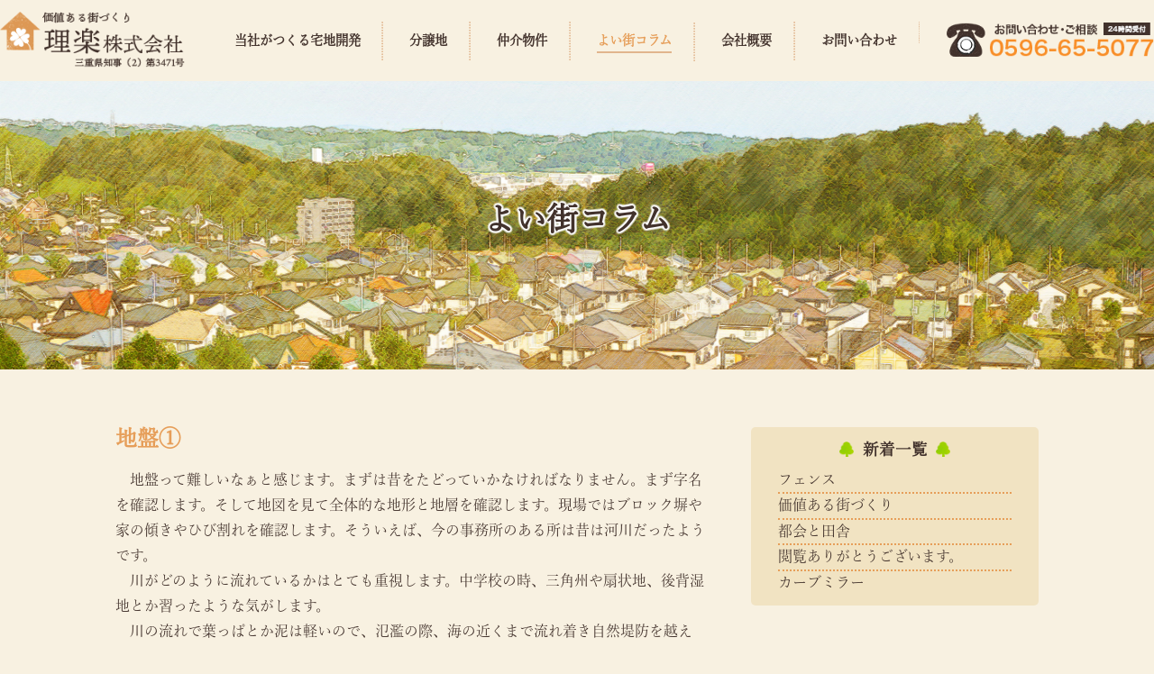

--- FILE ---
content_type: text/html; charset=UTF-8
request_url: https://riraku-ise.com/column/%E5%9C%B0%E7%9B%A4%E2%91%A0/
body_size: 35850
content:
<!doctype html>
<html dir="ltr" lang="ja"
	prefix="og: https://ogp.me/ns#" >
<head>
	<meta charset="UTF-8" />
	<meta name="viewport" content="width=device-width, initial-scale=1" />
          <meta name="description" content="ちょっとした工夫で快適な住空間を作れたり、美しい街並みを維持できます。そんなちょっとした情報をお届けします。">
      <title>よい街コラム｜理楽株式会社</title>
            	<!-- typekit -->
    <script>
      (function(d) {
        var config = {
          kitId: 'vfq7xwk',
          scriptTimeout: 3000,
          async: true
        },
        h=d.documentElement,t=setTimeout(function(){h.className=h.className.replace(/\bwf-loading\b/g,"")+" wf-inactive";},config.scriptTimeout),tk=d.createElement("script"),f=false,s=d.getElementsByTagName("script")[0],a;h.className+=" wf-loading";tk.src='https://use.typekit.net/'+config.kitId+'.js';tk.async=true;tk.onload=tk.onreadystatechange=function(){a=this.readyState;if(f||a&&a!="complete"&&a!="loaded")return;f=true;clearTimeout(t);try{Typekit.load(config)}catch(e){}};s.parentNode.insertBefore(tk,s)
      })(document);
    </script>
	<link rel="profile" href="https://gmpg.org/xfn/11" />
	<link rel="stylesheet" href="https://riraku-ise.com/wp-content/themes/riraku/lib/css/animate.css">
    <link rel="stylesheet" href="https://riraku-ise.com/wp-content/themes/riraku/lib/css/hover-min.css">
    <link rel="stylesheet" href="https://jaysalvat.github.io/vegas/releases/latest/vegas.min.css">
    <link href="https://cdnjs.cloudflare.com/ajax/libs/bxslider/4.2.5/jquery.bxslider.css" rel="stylesheet" type="text/css">
            <link rel="shortcut icon" href="https://riraku-ise.com/wp-content/themes/riraku/favicon.ico">
	<title>地盤① | 理楽株式会社・伊勢市の土地・分譲地販売・仲介</title>

		<!-- All in One SEO 4.2.0 -->
		<meta name="description" content="地盤って難しいなぁと感じます。まずは昔をたどっていかなければなりません。まず字名を確認します。そして地図を見" />
		<meta name="robots" content="max-snippet:-1, max-image-preview:large, max-video-preview:-1" />
		<link rel="canonical" href="https://riraku-ise.com/column/%e5%9c%b0%e7%9b%a4%e2%91%a0/" />

		<!-- Google tag (gtag.js) -->
<script async src="https://www.googletagmanager.com/gtag/js?id=G-LDG8ZEVDHH"></script>
<script>
  window.dataLayer = window.dataLayer || [];
  function gtag(){dataLayer.push(arguments);}
  gtag('js', new Date());

  gtag('config', 'G-LDG8ZEVDHH');
</script>
		<meta property="og:locale" content="ja_JP" />
		<meta property="og:site_name" content="理楽株式会社" />
		<meta property="og:type" content="article" />
		<meta property="og:title" content="地盤① | 理楽株式会社・伊勢市の土地・分譲地販売・仲介" />
		<meta property="og:description" content="地盤って難しいなぁと感じます。まずは昔をたどっていかなければなりません。まず字名を確認します。そして地図を見" />
		<meta property="og:url" content="https://riraku-ise.com/column/%e5%9c%b0%e7%9b%a4%e2%91%a0/" />
		<meta property="article:published_time" content="2020-09-08T10:25:42+00:00" />
		<meta property="article:modified_time" content="2020-11-21T02:20:43+00:00" />
		<meta name="twitter:card" content="summary" />
		<meta name="twitter:title" content="地盤① | 理楽株式会社・伊勢市の土地・分譲地販売・仲介" />
		<meta name="twitter:description" content="地盤って難しいなぁと感じます。まずは昔をたどっていかなければなりません。まず字名を確認します。そして地図を見" />
		<script type="application/ld+json" class="aioseo-schema">
			{"@context":"https:\/\/schema.org","@graph":[{"@type":"WebSite","@id":"https:\/\/riraku-ise.com\/#website","url":"https:\/\/riraku-ise.com\/","name":"\u7406\u697d\u682a\u5f0f\u4f1a\u793e\u30fb\u4f0a\u52e2\u5e02\u306e\u571f\u5730\u30fb\u5206\u8b72\u5730\u8ca9\u58f2\u30fb\u4ef2\u4ecb","description":"\u4f4f\u3093\u3067\u3044\u308b\u3053\u3068\u3092\u3060\u308c\u304b\u306b\u4f1d\u3048\u305f\u304f\u306a\u308b\u753a\u4e26\u307f\u3092\u4f5c\u308b\u4e0d\u52d5\u7523\u4f1a\u793e","inLanguage":"ja","publisher":{"@id":"https:\/\/riraku-ise.com\/#organization"}},{"@type":"Organization","@id":"https:\/\/riraku-ise.com\/#organization","name":"\u7406\u697d\u682a\u5f0f\u4f1a\u793e\u30fb\u4f0a\u52e2\u5e02\u306e\u571f\u5730\u30fb\u5206\u8b72\u5730\u8ca9\u58f2\u30fb\u4ef2\u4ecb","url":"https:\/\/riraku-ise.com\/"},{"@type":"BreadcrumbList","@id":"https:\/\/riraku-ise.com\/column\/%e5%9c%b0%e7%9b%a4%e2%91%a0\/#breadcrumblist","itemListElement":[{"@type":"ListItem","@id":"https:\/\/riraku-ise.com\/#listItem","position":1,"item":{"@type":"WebPage","@id":"https:\/\/riraku-ise.com\/","name":"\u30db\u30fc\u30e0","description":"\u7406\u697d\u682a\u5f0f\u4f1a\u793e\u306f\u5206\u8b72\u5730\u30fb\u5206\u8b72\u4f4f\u5b85\u306e\u58f2\u8cb7\u3068\u4ef2\u4ecb\u3092\u884c\u3063\u3066\u3044\u307e\u3059\u3002\u4e09\u91cd\u770c\u306e\u4f0a\u52e2\u5e02\u3092\u4e2d\u5fc3\u306b\u3001\u5229\u4fbf\u6027\u304c\u9ad8\u304f\u3001\u4f4f\u3080\u3053\u3068\u304c\u697d\u3057\u304f\u306a\u308b\u4f4f\u5b85\u30fb\u8857\u4e26\u307f\u3092\u4f5c\u3063\u3066\u3044\u304d\u307e\u3059\u3002\u4e09\u91cd\u770c\u3067\u306e\u4e0d\u52d5\u7523\u306e\u3053\u3068\u306a\u3089\u3001\u306a\u3093\u3067\u3082\u304a\u6c17\u8efd\u306b\u304a\u554f\u3044\u5408\u308f\u305b\u304f\u3060\u3055\u3044\u3002","url":"https:\/\/riraku-ise.com\/"},"nextItem":"https:\/\/riraku-ise.com\/column\/%e5%9c%b0%e7%9b%a4%e2%91%a0\/#listItem"},{"@type":"ListItem","@id":"https:\/\/riraku-ise.com\/column\/%e5%9c%b0%e7%9b%a4%e2%91%a0\/#listItem","position":2,"item":{"@type":"WebPage","@id":"https:\/\/riraku-ise.com\/column\/%e5%9c%b0%e7%9b%a4%e2%91%a0\/","name":"\u5730\u76e4\u2460","description":"\u5730\u76e4\u3063\u3066\u96e3\u3057\u3044\u306a\u3041\u3068\u611f\u3058\u307e\u3059\u3002\u307e\u305a\u306f\u6614\u3092\u305f\u3069\u3063\u3066\u3044\u304b\u306a\u3051\u308c\u3070\u306a\u308a\u307e\u305b\u3093\u3002\u307e\u305a\u5b57\u540d\u3092\u78ba\u8a8d\u3057\u307e\u3059\u3002\u305d\u3057\u3066\u5730\u56f3\u3092\u898b","url":"https:\/\/riraku-ise.com\/column\/%e5%9c%b0%e7%9b%a4%e2%91%a0\/"},"previousItem":"https:\/\/riraku-ise.com\/#listItem"}]},{"@type":"Person","@id":"https:\/\/riraku-ise.com\/author\/riraku_admin\/#author","url":"https:\/\/riraku-ise.com\/author\/riraku_admin\/","name":"riraku_admin","image":{"@type":"ImageObject","@id":"https:\/\/riraku-ise.com\/column\/%e5%9c%b0%e7%9b%a4%e2%91%a0\/#authorImage","url":"https:\/\/secure.gravatar.com\/avatar\/c2b06ae950033b392998ada50767b50e?s=96&d=mm&r=g","width":96,"height":96,"caption":"riraku_admin"}},{"@type":"WebPage","@id":"https:\/\/riraku-ise.com\/column\/%e5%9c%b0%e7%9b%a4%e2%91%a0\/#webpage","url":"https:\/\/riraku-ise.com\/column\/%e5%9c%b0%e7%9b%a4%e2%91%a0\/","name":"\u5730\u76e4\u2460 | \u7406\u697d\u682a\u5f0f\u4f1a\u793e\u30fb\u4f0a\u52e2\u5e02\u306e\u571f\u5730\u30fb\u5206\u8b72\u5730\u8ca9\u58f2\u30fb\u4ef2\u4ecb","description":"\u5730\u76e4\u3063\u3066\u96e3\u3057\u3044\u306a\u3041\u3068\u611f\u3058\u307e\u3059\u3002\u307e\u305a\u306f\u6614\u3092\u305f\u3069\u3063\u3066\u3044\u304b\u306a\u3051\u308c\u3070\u306a\u308a\u307e\u305b\u3093\u3002\u307e\u305a\u5b57\u540d\u3092\u78ba\u8a8d\u3057\u307e\u3059\u3002\u305d\u3057\u3066\u5730\u56f3\u3092\u898b","inLanguage":"ja","isPartOf":{"@id":"https:\/\/riraku-ise.com\/#website"},"breadcrumb":{"@id":"https:\/\/riraku-ise.com\/column\/%e5%9c%b0%e7%9b%a4%e2%91%a0\/#breadcrumblist"},"author":"https:\/\/riraku-ise.com\/author\/riraku_admin\/#author","creator":"https:\/\/riraku-ise.com\/author\/riraku_admin\/#author","datePublished":"2020-09-08T10:25:42+09:00","dateModified":"2020-11-21T02:20:43+09:00"}]}
		</script>
		<!-- All in One SEO -->

<link rel='dns-prefetch' href='//www.google.com' />
<link rel='dns-prefetch' href='//cdn.jsdelivr.net' />
<link rel='dns-prefetch' href='//s.w.org' />
<link rel="alternate" type="application/rss+xml" title="理楽株式会社・伊勢市の土地・分譲地販売・仲介 &raquo; フィード" href="https://riraku-ise.com/feed/" />
<link rel="alternate" type="application/rss+xml" title="理楽株式会社・伊勢市の土地・分譲地販売・仲介 &raquo; コメントフィード" href="https://riraku-ise.com/comments/feed/" />
<script type="text/javascript">
window._wpemojiSettings = {"baseUrl":"https:\/\/s.w.org\/images\/core\/emoji\/13.1.0\/72x72\/","ext":".png","svgUrl":"https:\/\/s.w.org\/images\/core\/emoji\/13.1.0\/svg\/","svgExt":".svg","source":{"concatemoji":"https:\/\/riraku-ise.com\/wp-includes\/js\/wp-emoji-release.min.js?ver=5.9.12"}};
/*! This file is auto-generated */
!function(e,a,t){var n,r,o,i=a.createElement("canvas"),p=i.getContext&&i.getContext("2d");function s(e,t){var a=String.fromCharCode;p.clearRect(0,0,i.width,i.height),p.fillText(a.apply(this,e),0,0);e=i.toDataURL();return p.clearRect(0,0,i.width,i.height),p.fillText(a.apply(this,t),0,0),e===i.toDataURL()}function c(e){var t=a.createElement("script");t.src=e,t.defer=t.type="text/javascript",a.getElementsByTagName("head")[0].appendChild(t)}for(o=Array("flag","emoji"),t.supports={everything:!0,everythingExceptFlag:!0},r=0;r<o.length;r++)t.supports[o[r]]=function(e){if(!p||!p.fillText)return!1;switch(p.textBaseline="top",p.font="600 32px Arial",e){case"flag":return s([127987,65039,8205,9895,65039],[127987,65039,8203,9895,65039])?!1:!s([55356,56826,55356,56819],[55356,56826,8203,55356,56819])&&!s([55356,57332,56128,56423,56128,56418,56128,56421,56128,56430,56128,56423,56128,56447],[55356,57332,8203,56128,56423,8203,56128,56418,8203,56128,56421,8203,56128,56430,8203,56128,56423,8203,56128,56447]);case"emoji":return!s([10084,65039,8205,55357,56613],[10084,65039,8203,55357,56613])}return!1}(o[r]),t.supports.everything=t.supports.everything&&t.supports[o[r]],"flag"!==o[r]&&(t.supports.everythingExceptFlag=t.supports.everythingExceptFlag&&t.supports[o[r]]);t.supports.everythingExceptFlag=t.supports.everythingExceptFlag&&!t.supports.flag,t.DOMReady=!1,t.readyCallback=function(){t.DOMReady=!0},t.supports.everything||(n=function(){t.readyCallback()},a.addEventListener?(a.addEventListener("DOMContentLoaded",n,!1),e.addEventListener("load",n,!1)):(e.attachEvent("onload",n),a.attachEvent("onreadystatechange",function(){"complete"===a.readyState&&t.readyCallback()})),(n=t.source||{}).concatemoji?c(n.concatemoji):n.wpemoji&&n.twemoji&&(c(n.twemoji),c(n.wpemoji)))}(window,document,window._wpemojiSettings);
</script>
<style type="text/css">
img.wp-smiley,
img.emoji {
	display: inline !important;
	border: none !important;
	box-shadow: none !important;
	height: 1em !important;
	width: 1em !important;
	margin: 0 0.07em !important;
	vertical-align: -0.1em !important;
	background: none !important;
	padding: 0 !important;
}
</style>
	<link rel='stylesheet' id='wp-block-library-css'  href='https://riraku-ise.com/wp-includes/css/dist/block-library/style.min.css?ver=5.9.12' type='text/css' media='all' />
<style id='wp-block-library-theme-inline-css' type='text/css'>
.wp-block-audio figcaption{color:#555;font-size:13px;text-align:center}.is-dark-theme .wp-block-audio figcaption{color:hsla(0,0%,100%,.65)}.wp-block-code>code{font-family:Menlo,Consolas,monaco,monospace;color:#1e1e1e;padding:.8em 1em;border:1px solid #ddd;border-radius:4px}.wp-block-embed figcaption{color:#555;font-size:13px;text-align:center}.is-dark-theme .wp-block-embed figcaption{color:hsla(0,0%,100%,.65)}.blocks-gallery-caption{color:#555;font-size:13px;text-align:center}.is-dark-theme .blocks-gallery-caption{color:hsla(0,0%,100%,.65)}.wp-block-image figcaption{color:#555;font-size:13px;text-align:center}.is-dark-theme .wp-block-image figcaption{color:hsla(0,0%,100%,.65)}.wp-block-pullquote{border-top:4px solid;border-bottom:4px solid;margin-bottom:1.75em;color:currentColor}.wp-block-pullquote__citation,.wp-block-pullquote cite,.wp-block-pullquote footer{color:currentColor;text-transform:uppercase;font-size:.8125em;font-style:normal}.wp-block-quote{border-left:.25em solid;margin:0 0 1.75em;padding-left:1em}.wp-block-quote cite,.wp-block-quote footer{color:currentColor;font-size:.8125em;position:relative;font-style:normal}.wp-block-quote.has-text-align-right{border-left:none;border-right:.25em solid;padding-left:0;padding-right:1em}.wp-block-quote.has-text-align-center{border:none;padding-left:0}.wp-block-quote.is-large,.wp-block-quote.is-style-large,.wp-block-quote.is-style-plain{border:none}.wp-block-search .wp-block-search__label{font-weight:700}.wp-block-group:where(.has-background){padding:1.25em 2.375em}.wp-block-separator{border:none;border-bottom:2px solid;margin-left:auto;margin-right:auto;opacity:.4}.wp-block-separator:not(.is-style-wide):not(.is-style-dots){width:100px}.wp-block-separator.has-background:not(.is-style-dots){border-bottom:none;height:1px}.wp-block-separator.has-background:not(.is-style-wide):not(.is-style-dots){height:2px}.wp-block-table thead{border-bottom:3px solid}.wp-block-table tfoot{border-top:3px solid}.wp-block-table td,.wp-block-table th{padding:.5em;border:1px solid;word-break:normal}.wp-block-table figcaption{color:#555;font-size:13px;text-align:center}.is-dark-theme .wp-block-table figcaption{color:hsla(0,0%,100%,.65)}.wp-block-video figcaption{color:#555;font-size:13px;text-align:center}.is-dark-theme .wp-block-video figcaption{color:hsla(0,0%,100%,.65)}.wp-block-template-part.has-background{padding:1.25em 2.375em;margin-top:0;margin-bottom:0}
</style>
<style id='global-styles-inline-css' type='text/css'>
body{--wp--preset--color--black: #000000;--wp--preset--color--cyan-bluish-gray: #abb8c3;--wp--preset--color--white: #FFF;--wp--preset--color--pale-pink: #f78da7;--wp--preset--color--vivid-red: #cf2e2e;--wp--preset--color--luminous-vivid-orange: #ff6900;--wp--preset--color--luminous-vivid-amber: #fcb900;--wp--preset--color--light-green-cyan: #7bdcb5;--wp--preset--color--vivid-green-cyan: #00d084;--wp--preset--color--pale-cyan-blue: #8ed1fc;--wp--preset--color--vivid-cyan-blue: #0693e3;--wp--preset--color--vivid-purple: #9b51e0;--wp--preset--color--primary: #0073a8;--wp--preset--color--secondary: #005075;--wp--preset--color--dark-gray: #111;--wp--preset--color--light-gray: #767676;--wp--preset--gradient--vivid-cyan-blue-to-vivid-purple: linear-gradient(135deg,rgba(6,147,227,1) 0%,rgb(155,81,224) 100%);--wp--preset--gradient--light-green-cyan-to-vivid-green-cyan: linear-gradient(135deg,rgb(122,220,180) 0%,rgb(0,208,130) 100%);--wp--preset--gradient--luminous-vivid-amber-to-luminous-vivid-orange: linear-gradient(135deg,rgba(252,185,0,1) 0%,rgba(255,105,0,1) 100%);--wp--preset--gradient--luminous-vivid-orange-to-vivid-red: linear-gradient(135deg,rgba(255,105,0,1) 0%,rgb(207,46,46) 100%);--wp--preset--gradient--very-light-gray-to-cyan-bluish-gray: linear-gradient(135deg,rgb(238,238,238) 0%,rgb(169,184,195) 100%);--wp--preset--gradient--cool-to-warm-spectrum: linear-gradient(135deg,rgb(74,234,220) 0%,rgb(151,120,209) 20%,rgb(207,42,186) 40%,rgb(238,44,130) 60%,rgb(251,105,98) 80%,rgb(254,248,76) 100%);--wp--preset--gradient--blush-light-purple: linear-gradient(135deg,rgb(255,206,236) 0%,rgb(152,150,240) 100%);--wp--preset--gradient--blush-bordeaux: linear-gradient(135deg,rgb(254,205,165) 0%,rgb(254,45,45) 50%,rgb(107,0,62) 100%);--wp--preset--gradient--luminous-dusk: linear-gradient(135deg,rgb(255,203,112) 0%,rgb(199,81,192) 50%,rgb(65,88,208) 100%);--wp--preset--gradient--pale-ocean: linear-gradient(135deg,rgb(255,245,203) 0%,rgb(182,227,212) 50%,rgb(51,167,181) 100%);--wp--preset--gradient--electric-grass: linear-gradient(135deg,rgb(202,248,128) 0%,rgb(113,206,126) 100%);--wp--preset--gradient--midnight: linear-gradient(135deg,rgb(2,3,129) 0%,rgb(40,116,252) 100%);--wp--preset--duotone--dark-grayscale: url('#wp-duotone-dark-grayscale');--wp--preset--duotone--grayscale: url('#wp-duotone-grayscale');--wp--preset--duotone--purple-yellow: url('#wp-duotone-purple-yellow');--wp--preset--duotone--blue-red: url('#wp-duotone-blue-red');--wp--preset--duotone--midnight: url('#wp-duotone-midnight');--wp--preset--duotone--magenta-yellow: url('#wp-duotone-magenta-yellow');--wp--preset--duotone--purple-green: url('#wp-duotone-purple-green');--wp--preset--duotone--blue-orange: url('#wp-duotone-blue-orange');--wp--preset--font-size--small: 19.5px;--wp--preset--font-size--medium: 20px;--wp--preset--font-size--large: 36.5px;--wp--preset--font-size--x-large: 42px;--wp--preset--font-size--normal: 22px;--wp--preset--font-size--huge: 49.5px;}.has-black-color{color: var(--wp--preset--color--black) !important;}.has-cyan-bluish-gray-color{color: var(--wp--preset--color--cyan-bluish-gray) !important;}.has-white-color{color: var(--wp--preset--color--white) !important;}.has-pale-pink-color{color: var(--wp--preset--color--pale-pink) !important;}.has-vivid-red-color{color: var(--wp--preset--color--vivid-red) !important;}.has-luminous-vivid-orange-color{color: var(--wp--preset--color--luminous-vivid-orange) !important;}.has-luminous-vivid-amber-color{color: var(--wp--preset--color--luminous-vivid-amber) !important;}.has-light-green-cyan-color{color: var(--wp--preset--color--light-green-cyan) !important;}.has-vivid-green-cyan-color{color: var(--wp--preset--color--vivid-green-cyan) !important;}.has-pale-cyan-blue-color{color: var(--wp--preset--color--pale-cyan-blue) !important;}.has-vivid-cyan-blue-color{color: var(--wp--preset--color--vivid-cyan-blue) !important;}.has-vivid-purple-color{color: var(--wp--preset--color--vivid-purple) !important;}.has-black-background-color{background-color: var(--wp--preset--color--black) !important;}.has-cyan-bluish-gray-background-color{background-color: var(--wp--preset--color--cyan-bluish-gray) !important;}.has-white-background-color{background-color: var(--wp--preset--color--white) !important;}.has-pale-pink-background-color{background-color: var(--wp--preset--color--pale-pink) !important;}.has-vivid-red-background-color{background-color: var(--wp--preset--color--vivid-red) !important;}.has-luminous-vivid-orange-background-color{background-color: var(--wp--preset--color--luminous-vivid-orange) !important;}.has-luminous-vivid-amber-background-color{background-color: var(--wp--preset--color--luminous-vivid-amber) !important;}.has-light-green-cyan-background-color{background-color: var(--wp--preset--color--light-green-cyan) !important;}.has-vivid-green-cyan-background-color{background-color: var(--wp--preset--color--vivid-green-cyan) !important;}.has-pale-cyan-blue-background-color{background-color: var(--wp--preset--color--pale-cyan-blue) !important;}.has-vivid-cyan-blue-background-color{background-color: var(--wp--preset--color--vivid-cyan-blue) !important;}.has-vivid-purple-background-color{background-color: var(--wp--preset--color--vivid-purple) !important;}.has-black-border-color{border-color: var(--wp--preset--color--black) !important;}.has-cyan-bluish-gray-border-color{border-color: var(--wp--preset--color--cyan-bluish-gray) !important;}.has-white-border-color{border-color: var(--wp--preset--color--white) !important;}.has-pale-pink-border-color{border-color: var(--wp--preset--color--pale-pink) !important;}.has-vivid-red-border-color{border-color: var(--wp--preset--color--vivid-red) !important;}.has-luminous-vivid-orange-border-color{border-color: var(--wp--preset--color--luminous-vivid-orange) !important;}.has-luminous-vivid-amber-border-color{border-color: var(--wp--preset--color--luminous-vivid-amber) !important;}.has-light-green-cyan-border-color{border-color: var(--wp--preset--color--light-green-cyan) !important;}.has-vivid-green-cyan-border-color{border-color: var(--wp--preset--color--vivid-green-cyan) !important;}.has-pale-cyan-blue-border-color{border-color: var(--wp--preset--color--pale-cyan-blue) !important;}.has-vivid-cyan-blue-border-color{border-color: var(--wp--preset--color--vivid-cyan-blue) !important;}.has-vivid-purple-border-color{border-color: var(--wp--preset--color--vivid-purple) !important;}.has-vivid-cyan-blue-to-vivid-purple-gradient-background{background: var(--wp--preset--gradient--vivid-cyan-blue-to-vivid-purple) !important;}.has-light-green-cyan-to-vivid-green-cyan-gradient-background{background: var(--wp--preset--gradient--light-green-cyan-to-vivid-green-cyan) !important;}.has-luminous-vivid-amber-to-luminous-vivid-orange-gradient-background{background: var(--wp--preset--gradient--luminous-vivid-amber-to-luminous-vivid-orange) !important;}.has-luminous-vivid-orange-to-vivid-red-gradient-background{background: var(--wp--preset--gradient--luminous-vivid-orange-to-vivid-red) !important;}.has-very-light-gray-to-cyan-bluish-gray-gradient-background{background: var(--wp--preset--gradient--very-light-gray-to-cyan-bluish-gray) !important;}.has-cool-to-warm-spectrum-gradient-background{background: var(--wp--preset--gradient--cool-to-warm-spectrum) !important;}.has-blush-light-purple-gradient-background{background: var(--wp--preset--gradient--blush-light-purple) !important;}.has-blush-bordeaux-gradient-background{background: var(--wp--preset--gradient--blush-bordeaux) !important;}.has-luminous-dusk-gradient-background{background: var(--wp--preset--gradient--luminous-dusk) !important;}.has-pale-ocean-gradient-background{background: var(--wp--preset--gradient--pale-ocean) !important;}.has-electric-grass-gradient-background{background: var(--wp--preset--gradient--electric-grass) !important;}.has-midnight-gradient-background{background: var(--wp--preset--gradient--midnight) !important;}.has-small-font-size{font-size: var(--wp--preset--font-size--small) !important;}.has-medium-font-size{font-size: var(--wp--preset--font-size--medium) !important;}.has-large-font-size{font-size: var(--wp--preset--font-size--large) !important;}.has-x-large-font-size{font-size: var(--wp--preset--font-size--x-large) !important;}
</style>
<link rel='stylesheet' id='contact-form-7-css'  href='https://riraku-ise.com/wp-content/plugins/contact-form-7/includes/css/styles.css?ver=5.5.6' type='text/css' media='all' />
<link rel='stylesheet' id='wp-pagenavi-css'  href='https://riraku-ise.com/wp-content/plugins/wp-pagenavi/pagenavi-css.css?ver=2.70' type='text/css' media='all' />
<link rel='stylesheet' id='twentynineteen-style-css'  href='https://riraku-ise.com/wp-content/themes/riraku/style.css?ver=5.9.12' type='text/css' media='all' />
<link rel='stylesheet' id='twentynineteen-print-style-css'  href='https://riraku-ise.com/wp-content/themes/riraku/print.css?ver=5.9.12' type='text/css' media='print' />
<link rel="https://api.w.org/" href="https://riraku-ise.com/wp-json/" /><link rel="alternate" type="application/json" href="https://riraku-ise.com/wp-json/wp/v2/column/401" /><link rel="EditURI" type="application/rsd+xml" title="RSD" href="https://riraku-ise.com/xmlrpc.php?rsd" />
<link rel="wlwmanifest" type="application/wlwmanifest+xml" href="https://riraku-ise.com/wp-includes/wlwmanifest.xml" /> 
<meta name="generator" content="WordPress 5.9.12" />
<link rel='shortlink' href='https://riraku-ise.com/?p=401' />
<link rel="alternate" type="application/json+oembed" href="https://riraku-ise.com/wp-json/oembed/1.0/embed?url=https%3A%2F%2Friraku-ise.com%2Fcolumn%2F%25e5%259c%25b0%25e7%259b%25a4%25e2%2591%25a0%2F" />
<link rel="alternate" type="text/xml+oembed" href="https://riraku-ise.com/wp-json/oembed/1.0/embed?url=https%3A%2F%2Friraku-ise.com%2Fcolumn%2F%25e5%259c%25b0%25e7%259b%25a4%25e2%2591%25a0%2F&#038;format=xml" />
<style type="text/css">.recentcomments a{display:inline !important;padding:0 !important;margin:0 !important;}</style>    <!-- ogp -->
    <meta property="og:title" content="理楽株式会社｜三重県伊勢市の分譲地・分譲住宅の売買・仲介" />
    <meta property="og:type" content="website" />
    <meta property="og:url" content="https://riraku-ise.com/" />
    <meta property="og:image" content="https://riraku-ise.com/wp-content/themes/riraku/lib/images/og_image.jpg" />
    <meta property="og:site_name" content="理楽株式会社｜三重県伊勢市の分譲地・分譲住宅の売買・仲介" />
    <meta property="og:description"
    content="理楽株式会社は分譲地・分譲住宅の売買と仲介を行っています。三重県の伊勢市を中心に、利便性が高く、住むことが楽しくなる住宅・街並みを作っていきます。三重県での不動産のことなら、なんでもお気軽にお問い合わせください。" />
    <meta name="twitter:card" content="summary_large_image" /><!-- カードの種類: summary or summary_large_image -->
</head>

<body class="column-template-default single single-column postid-401 wp-embed-responsive singular image-filters-enabled">
<div id="page" class="site">
	<nav>
        <div class="sp-nav menu-sp">
            <a href="https://riraku-ise.com" class="logo"><img src="https://riraku-ise.com/wp-content/themes/riraku/lib/images/common/logo.png" class="menu-sp" alt="理楽株式会社"></a>
        </div>
        <ul class="flex" id="nav">
            <li class="logo-size"><a href="https://riraku-ise.com" class="logo"><img src="https://riraku-ise.com/wp-content/themes/riraku/lib/images/common/logo.png" class="menu-pc" alt="理楽株式会社"></a></li>
            <li><a href="https://riraku-ise.com/development/" class="current">当社がつくる宅地開発</a></li>
            <li><a href="https://riraku-ise.com/subdivision/" class="">分譲地</a></li>
            <li><a href="https://riraku-ise.com/chukai/" class="">仲介物件</a></li>
            <li><a href="https://riraku-ise.com/column/" class="">よい街コラム</a></li>
            <li><a href="https://riraku-ise.com/company/" class="">会社概要</a></li>
            <li><a href="https://riraku-ise.com/contact/" class="">お問い合わせ</a></li>
            <li class="tel-size"><a href="tel:0596655077" class="tel"><img src="https://riraku-ise.com/wp-content/themes/riraku/lib/images/common/tel.svg" class="" alt="0596-65-5077"></a></li>
        </ul>
    </nav>

    <!-- SPヘッダーメニュー -->
    <section class="sp-menu">
        <ul class="menu-bg">
            <li></li>
            <li id="top-menu" class="menu-trigger">
                <span></span>
                <span></span>
                <span></span>
            </li>
        </ul>
    </section>

	<header>
                <div class="sub column wow fadeIn">
            	<h1>よい街コラム</h1>
        	</div>
            </header>

<div id="content" class="site-content">

	<!-- 物件一覧 -->
    <section class="column-list">
        <div class="flex">
            <div class="main">
            	
				<div class="column-item">
                    <h3>地盤①</h3>
                    <p>
                        <p>　地盤って難しいなぁと感じます。まずは昔をたどっていかなければなりません。まず字名を確認します。そして地図を見て全体的な地形と地層を確認します。現場ではブロック塀や家の傾きやひび割れを確認します。そういえば、今の事務所のある所は昔は河川だったようです。<br />
　川がどのように流れているかはとても重視します。中学校の時、三角州や扇状地、後背湿地とか習ったような気がします。<br />
　川の流れで葉っぱとか泥は軽いので、氾濫の際、海の近くまで流れ着き自然堤防を越えて川の近くで溜まります。それが粘土になって堆積してしまいます。このような土地は多いのですが、それが皮肉にも地価の比較的高い人気の場所であることもあります。<br />
　そして必ず地盤調査を計画段階で入れます。経験的にわかっていても入れます。その調査をもとに土の奥深くを想像するしかないです。<br />
調査票で最初に見る項目は、水位です。水は人間になくてはならないものですが、逆に非常に怖いです。山の麓などでは、地下水の道がありますので、これを無視して造成すると大変な事になります。　　　　　　　　　　　　　　　　　　　　　　　　　　　　　　　　　　　　　　　平地でも水位が高くて、その水の中に粘土層らしきものが混じっておりしかも深ければ、これは造成でどうしようもありません。<br />
建築において杭を打つなりの基礎補強するしかありません。</p>
<p>　</p>
                    </p>
                </div>

                <p class="old"><a href="https://riraku-ise.com/column/%e5%9c%b0%e7%9b%a4%e2%91%a1-2/" rel="prev">古い記事へ</a></p>
				<p class="next"><a href="https://riraku-ise.com/column/%e5%9c%9f%e5%9c%b0%e3%81%ae%e5%93%81%e8%b3%aa/" rel="next">新しい記事へ</a></p>

				            </div>
            <div class="side">
                <div class="side-bg">
                    <h3>新着一覧</h3>
                    <ul>
                    	
						<li><a href="https://riraku-ise.com/column/%e3%83%95%e3%82%a7%e3%83%b3%e3%82%b9/">フェンス</a></li>

					
						<li><a href="https://riraku-ise.com/column/%e4%be%a1%e5%80%a4%e3%81%82%e3%82%8b%e8%a1%97%e3%81%a5%e3%81%8f%e3%82%8a/">価値ある街づくり</a></li>

					
						<li><a href="https://riraku-ise.com/column/%e9%83%bd%e4%bc%9a%e3%81%a8%e7%94%b0%e8%88%8e/">都会と田舎</a></li>

					
						<li><a href="https://riraku-ise.com/column/%e9%96%b2%e8%a6%a7%e3%81%82%e3%82%8a%e3%81%8c%e3%81%a8%e3%81%86%e3%81%94%e3%81%96%e3%81%84%e3%81%be%e3%81%99%e3%80%82/">閲覧ありがとうございます。</a></li>

					
						<li><a href="https://riraku-ise.com/column/%e3%82%ab%e3%83%bc%e3%83%96%e3%83%9f%e3%83%a9%e3%83%bc/">カーブミラー</a></li>

										                    </ul>
                </div>
            </div>
        </div>
    </section>


	</div><!-- #content -->

	<footer id="footer" class="wow fadeInUp">
        <div class="flex footer-info pc">
            <img src="https://riraku-ise.com/wp-content/themes/riraku/lib/images/common/logo.svg" class="logo" alt="理楽株式会社">
            <p>
                &#12306;519-0506<br>
                三重県伊勢市小俣町湯田794番地11
            </p>
            <a href="tel:0596655077" class="tel"><img src="https://riraku-ise.com/wp-content/themes/riraku/lib/images/common/tel.svg" class="" alt="0596-65-5077"></a>
            <a href="https://riraku-ise.com/contact" class="mail"><img src="https://riraku-ise.com/wp-content/themes/riraku/lib/images/common/mail_btn.png" class="" alt="メールでのお問い合わせはこちら"></a>
        </div>
        <div class="footer-menu">
            <ul class="flex">
                <li><a href="https://riraku-ise.com/development/" class="current">当社がつくる宅地開発</a></li>
                <li><a href="https://riraku-ise.com/subdivision/" class="">分譲地</a></li>
                <li><a href="https://riraku-ise.com/chukai/" class="">仲介物件</a></li>
                <li><a href="https://riraku-ise.com/column/" class="">よい街コラム</a></li>
                <li><a href="https://riraku-ise.com/company/" class="">会社概要</a></li>
                <li><a href="https://riraku-ise.com/contact/" class="">お問い合わせ</a></li>
            </ul>
        </div>
        <iframe src="https://www.google.com/maps/embed?pb=!1m18!1m12!1m3!1d821.9974121249753!2d136.65368402918642!3d34.50314670397834!2m3!1f0!2f0!3f0!3m2!1i1024!2i768!4f13.1!3m3!1m2!1s0x600444c0f1ff063f%3A0x3b894dd4ffc7379b!2z44CSNTE5LTA1MDYg5LiJ6YeN55yM5LyK5Yui5biC5bCP5L-j55S65rmv55Sw77yX77yZ77yU4oiS77yR77yR!5e0!3m2!1sja!2sjp!4v1667362018348!5m2!1sja!2sjp" width="600" height="450" frameborder="0" style="border:0" allowfullscreen class="pc"></iframe>
        <p class="copyright">
            Copyright &copy; 2019 RIRAKU.All Rights Reserved.
            <a href="#top"><img src="https://riraku-ise.com/wp-content/themes/riraku/lib/images/common/top.svg" class="top" alt="TOPへ戻る"></a>
        </p>
    </footer>

<script type='text/javascript' src='https://riraku-ise.com/wp-includes/js/dist/vendor/regenerator-runtime.min.js?ver=0.13.9' id='regenerator-runtime-js'></script>
<script type='text/javascript' src='https://riraku-ise.com/wp-includes/js/dist/vendor/wp-polyfill.min.js?ver=3.15.0' id='wp-polyfill-js'></script>
<script type='text/javascript' id='contact-form-7-js-extra'>
/* <![CDATA[ */
var wpcf7 = {"api":{"root":"https:\/\/riraku-ise.com\/wp-json\/","namespace":"contact-form-7\/v1"}};
/* ]]> */
</script>
<script type='text/javascript' src='https://riraku-ise.com/wp-content/plugins/contact-form-7/includes/js/index.js?ver=5.5.6' id='contact-form-7-js'></script>
<script type='text/javascript' id='google-invisible-recaptcha-js-before'>
var renderInvisibleReCaptcha = function() {

    for (var i = 0; i < document.forms.length; ++i) {
        var form = document.forms[i];
        var holder = form.querySelector('.inv-recaptcha-holder');

        if (null === holder) continue;
		holder.innerHTML = '';

         (function(frm){
			var cf7SubmitElm = frm.querySelector('.wpcf7-submit');
            var holderId = grecaptcha.render(holder,{
                'sitekey': '6LfMGV0pAAAAANoP35VrhSbBYrOp8dzJ6B-yOQRt', 'size': 'invisible', 'badge' : 'bottomright',
                'callback' : function (recaptchaToken) {
					if((null !== cf7SubmitElm) && (typeof jQuery != 'undefined')){jQuery(frm).submit();grecaptcha.reset(holderId);return;}
					 HTMLFormElement.prototype.submit.call(frm);
                },
                'expired-callback' : function(){grecaptcha.reset(holderId);}
            });

			if(null !== cf7SubmitElm && (typeof jQuery != 'undefined') ){
				jQuery(cf7SubmitElm).off('click').on('click', function(clickEvt){
					clickEvt.preventDefault();
					grecaptcha.execute(holderId);
				});
			}
			else
			{
				frm.onsubmit = function (evt){evt.preventDefault();grecaptcha.execute(holderId);};
			}


        })(form);
    }
};
</script>
<script type='text/javascript' async defer src='https://www.google.com/recaptcha/api.js?onload=renderInvisibleReCaptcha&#038;render=explicit' id='google-invisible-recaptcha-js'></script>
<script type='text/javascript' id='wp_slimstat-js-extra'>
/* <![CDATA[ */
var SlimStatParams = {"ajaxurl":"https:\/\/riraku-ise.com\/wp-admin\/admin-ajax.php","baseurl":"\/","dnt":"noslimstat,ab-item","ci":"YTozOntzOjEyOiJjb250ZW50X3R5cGUiO3M6MTA6ImNwdDpjb2x1bW4iO3M6MTA6ImNvbnRlbnRfaWQiO2k6NDAxO3M6NjoiYXV0aG9yIjtzOjEyOiJyaXJha3VfYWRtaW4iO30-.005f072d408fc56dc6958a392364fbc6"};
/* ]]> */
</script>
<script defer type='text/javascript' src='https://cdn.jsdelivr.net/wp/wp-slimstat/tags/4.9.0.1/wp-slimstat.min.js' id='wp_slimstat-js'></script>
	<script>
	/(trident|msie)/i.test(navigator.userAgent)&&document.getElementById&&window.addEventListener&&window.addEventListener("hashchange",function(){var t,e=location.hash.substring(1);/^[A-z0-9_-]+$/.test(e)&&(t=document.getElementById(e))&&(/^(?:a|select|input|button|textarea)$/i.test(t.tagName)||(t.tabIndex=-1),t.focus())},!1);
	</script>
	<!-- js -->
<script src="https://ajax.googleapis.com/ajax/libs/jquery/2.2.4/jquery.min.js"></script>
<script src="https://riraku-ise.com/wp-content/themes/riraku/lib/js/wow.min.js"></script>
<script src="https://jaysalvat.github.io/vegas/releases/latest/vegas.js"></script>
<script src="https://riraku-ise.com/wp-content/themes/riraku/lib/js/main.js"></script>
<script src="https://cdnjs.cloudflare.com/ajax/libs/bxslider/4.2.5/jquery.bxslider.js"></script>

<!--object-sit（IE対策）-->
<script src="https://cdnjs.cloudflare.com/ajax/libs/object-fit-images/3.2.3/ofi.js"></script>
</body>
</html>


--- FILE ---
content_type: text/css
request_url: https://riraku-ise.com/wp-content/themes/riraku/style.css?ver=5.9.12
body_size: 107082
content:
@charset "UTF-8";
/*
html5doctor.com Reset Stylesheet
v1.6.1
Last Updated: 2010-09-17
Author: Richard Clark - http://richclarkdesign.com
Twitter: @rich_clark
*/
html, body, div, span, object, iframe,
h1, h2, h3, h4, h5, h6, p, blockquote, pre,
abbr, address, cite, code,
del, dfn, em, img, ins, kbd, q, samp,
small, strong, sub, sup, var,
b, i,
dl, dt, dd, ol, ul, li,
fieldset, form, label, legend,
table, caption, tbody, tfoot, thead, tr, th, td,
article, aside, canvas, details, figcaption, figure,
footer, header, hgroup, menu, nav, section, summary,
time, mark, audio, video, input, textarea {
  margin: 0;
  padding: 0;
  border: 0;
  outline: 0;
  font-size: 100%;
  vertical-align: baseline;
  background: transparent;
  -o-box-sizing: border-box;
  -ms-box-sizing: border-box;
  -webkit-box-sizing: border-box;
  box-sizing: border-box;
  backface-visibility: hidden;
  -webkit-backface-visibility: hidden;
  font-family: 'ヒラギノ角ゴシック Pro', 'Hiragino Kaku Gothic Pro', 游ゴシック体, 'Yu Gothic', YuGothic,  メイリオ, Meiryo, sans-serif; }

body {
  line-height: 1; }

article, aside, details, figcaption, figure,
footer, header, hgroup, menu, nav, section {
  display: block; }

nav ul {
  list-style: none; }

blockquote, q {
  quotes: none; }

blockquote:before, blockquote:after,
q:before, q:after {
  content: '';
  content: none; }

a {
  margin: 0;
  padding: 0;
  font-size: 100%;
  vertical-align: baseline;
  background: transparent; }

/* change colours to suit your needs */
ins {
  background-color: #ff9;
  color: #000;
  text-decoration: none; }

/* change colours to suit your needs */
mark {
  background-color: #ff9;
  color: #000;
  font-style: italic;
  font-weight: bold; }

del {
  text-decoration: line-through; }

abbr[title], dfn[title] {
  border-bottom: 1px dotted;
  cursor: help; }

table {
  border-collapse: collapse;
  border-spacing: 0; }

li {
  list-style: none; }

/* change border colour to suit your needs */
hr {
  display: block;
  height: 1px;
  border: 0;
  border-top: 1px solid #cccccc;
  margin: 1em 0;
  padding: 0; }

input, select {
  vertical-align: middle; }

strong {
  font-weight: normal; }

/* clearfix */
.fix:before,
.fix:after {
  content: "";
  display: table; }

.fix:after {
  clear: both; }

.fix {
  *zoom: 1; }

body {
  -webkit-font-smoothing: antialiased;
  -moz-osx-font-smoothing: grayscale;
  -webkit-font-feature-settings: 'kern';
  font-feature-settings: 'kern';
  width: 100%;
  overflow-x: hidden;
  overflow-y: scroll;
  font-family: 'Hiragino Kaku Gothic ProN', 'ヒラギノ角ゴ ProN W3', Meiryo, メイリオ, Osaka, 'MS PGothic', arial, helvetica, sans-serif;
  font-weight: 400;
  font-style: normal;
  background-color: transparent;
  background: #f8f1e1; }

@media screen and (max-width: 639px) {
  .sp {
    display: block; } }

@media screen and (min-width: 640px) {
  .sp {
    display: none !important; } }

@media screen and (max-width: 639px) {
  .pc {
    display: none !important; } }

@media screen and (min-width: 640px) {
  .pc {
    display: initial; } }

@media screen and (max-width: 1023px) {
  .menu-sp {
    display: block; } }

@media screen and (min-width: 1024px) {
  .menu-sp {
    display: none !important; } }

@media screen and (max-width: 1023px) {
  .menu-pc {
    display: none; } }

@media screen and (min-width: 1024px) {
  .menu-pc {
    display: initial; } }

section {
  min-height: 0;
  overflow: hidden;
  margin: 0 auto;
  position: relative; }
  @media screen and (max-width: 639px) {
    section {
      padding: 0 0; } }
  @media screen and (min-width: 640px) {
    section {
      width: 100%;
      padding: 0 0; } }

img {
  max-width: 100%;
  height: auto; }

a {
  text-decoration: none;
  color: #222222; }

br {
  color: rgba(0, 0, 0, 0); }

.flex {
  display: -webkit-box;
  display: -moz-box;
  display: -ms-flexbox;
  display: -webkit-flex;
  display: flex;
  width: 100%;
  margin: 0 auto; }

@media only screen and (min-width: 1025px) {
  .container {
    min-width: 1100px; } }

.column02 {
  display: -webkit-box;
  display: -ms-flexbox;
  display: flex;
  -webkit-box-pack: justify;
  -ms-flex-pack: justify;
  justify-content: space-between; }
  @media screen and (max-width: 639px) {
    .column02 {
      -webkit-box-orient: vertical;
      -webkit-box-direction: normal;
      -ms-flex-direction: column;
      flex-direction: column; } }
  @media screen and (max-width: 639px) {
    .column02 > .inner {
      width: auto; } }
  @media screen and (max-width: 639px) {
    .column02.-reverse {
      -webkit-box-orient: vertical;
      -webkit-box-direction: reverse;
      -ms-flex-direction: column-reverse;
      flex-direction: column-reverse; } }
  @media screen and (min-width: 640px) {
    .column02.-reverse {
      -webkit-box-orient: horizontal;
      -webkit-box-direction: reverse;
      -ms-flex-direction: row-reverse;
      flex-direction: row-reverse; } }
  @media screen and (min-width: 640px) {
    .column02.-column2 > .inner {
      width: 48%; } }
  @media screen and (min-width: 640px) {
    .column02.-column2.-two-third > .inner:first-child {
      width: 60%; } }
  @media screen and (max-width: 639px) {
    .column02.-column2.-two-third > .inner:last-child {
      margin-bottom: 1rem; } }
  @media screen and (min-width: 640px) {
    .column02.-column2.-two-third > .inner:last-child {
      width: 36%; } }
  @media screen and (min-width: 640px) {
    .column02.-column3 > .inner {
      width: 31%; } }

.entry-title {
  color: rgba(255, 255, 255, 0); }

@media screen and (max-width: 639px) {
  .ttl {
    font-size: 1.6rem;
    color: #42322c;
    text-align: center;
    font-family: "yu-mincho-pr6", "Yu Mincho", "YuMincho", sans-serif;
    position: relative;
    display: inline-block; }
    .ttl::before {
      content: '';
      background-image: url(lib/images/common/icon_tree.png);
      position: absolute;
      top: 5%;
      left: -20%;
      bottom: 0;
      right: 0;
      width: 13%;
      height: 100%;
      display: block;
      background-repeat: no-repeat;
      background-size: contain;
      z-index: 100; }
    .ttl::after {
      content: '';
      background-image: url(lib/images/common/icon_tree.png);
      position: absolute;
      top: 5%;
      left: auto;
      bottom: 0;
      right: -20%;
      width: 13%;
      height: 100%;
      display: block;
      background-repeat: no-repeat;
      background-size: contain;
      z-index: 100; } }

@media screen and (min-width: 640px) {
  .ttl {
    font-size: 2rem;
    color: #42322c;
    text-align: center;
    font-family: "yu-mincho-pr6", "Yu Mincho", "YuMincho", sans-serif;
    position: relative;
    display: inline-block; }
    .ttl::before {
      content: '';
      background-image: url(lib/images/common/icon_tree.png);
      position: absolute;
      top: 5%;
      left: -20%;
      bottom: 0;
      right: 0;
      width: 13%;
      height: 100%;
      display: block;
      background-repeat: no-repeat;
      background-size: contain;
      z-index: 100; }
    .ttl::after {
      content: '';
      background-image: url(lib/images/common/icon_tree.png);
      position: absolute;
      top: 5%;
      left: auto;
      bottom: 0;
      right: -20%;
      width: 13%;
      height: 100%;
      display: block;
      background-repeat: no-repeat;
      background-size: contain;
      z-index: 100; } }

@media screen and (max-width: 639px) {
  .ttl02 {
    font-size: 5vw;
    color: #42322c;
    text-align: center;
    font-family: "yu-mincho-pr6", "Yu Mincho", "YuMincho", sans-serif;
    position: relative;
    display: inline-block; }
    .ttl02::before {
      content: '';
      background-image: url(lib/images/common/icon_tree.png);
      position: absolute;
      top: 5%;
      left: -31%;
      bottom: 0;
      right: 0;
      width: 24%;
      height: 100%;
      display: block;
      background-repeat: no-repeat;
      background-size: contain;
      z-index: 100; }
    .ttl02::after {
      content: '';
      background-image: url(lib/images/common/icon_tree.png);
      position: absolute;
      top: 5%;
      left: auto;
      bottom: 0;
      right: -35%;
      width: 24%;
      height: 100%;
      display: block;
      background-repeat: no-repeat;
      background-size: contain;
      z-index: 100; } }

@media screen and (min-width: 640px) {
  .ttl02 {
    font-size: 2rem;
    color: #42322c;
    text-align: center;
    font-family: "yu-mincho-pr6", "Yu Mincho", "YuMincho", sans-serif;
    position: relative;
    display: inline-block; }
    .ttl02::before {
      content: '';
      background-image: url(lib/images/common/icon_tree.png);
      position: absolute;
      top: 0;
      left: -3vw;
      bottom: 0;
      right: 0;
      width: 3vw;
      height: 100%;
      display: block;
      background-repeat: no-repeat;
      background-size: contain;
      z-index: 100; }
    .ttl02::after {
      content: '';
      background-image: url(lib/images/common/icon_tree.png);
      position: absolute;
      top: 0;
      left: auto;
      bottom: 0;
      right: -4vw;
      width: 3vw;
      height: 100%;
      display: block;
      background-repeat: no-repeat;
      background-size: contain;
      z-index: 100; } }

@media screen and (max-width: 1023px) {
  nav .sp-nav {
    width: 100%;
    background: #f8f1e1;
    position: fixed;
    top: 0;
    z-index: 100000; }
    nav .sp-nav a {
      display: block;
      width: 37%;
      padding: 2.4%; }
      nav .sp-nav a img {
        width: 100%;
        max-width: 237px; }
  nav ul {
    width: 100%;
    height: 100%;
    background: #f8f1e1 !important;
    z-index: 9999;
    position: fixed;
    top: -100%;
    padding: 17% 0 0;
    text-align: center; }
    nav ul li {
      margin-bottom: 2.5em; }
      nav ul li a {
        display: block;
        font-size: 1rem;
        color: #42322c;
        font-family: "yu-mincho-pr6", "Yu Mincho", "YuMincho", sans-serif;
        font-weight: bold; }
      nav ul li:last-child {
        margin-top: 10%;
        display: block;
        margin: 9em auto 0; }
        nav ul li:last-child a {
          width: 70%;
          margin: 0 auto; } }

@media screen and (min-width: 640px) {
  nav .flex {
    -webkit-box-pack: justify;
    -ms-flex-pack: justify;
    justify-content: space-between;
    -webkit-box-align: center;
    -ms-flex-align: center;
    align-items: center;
    width: 100%;
    margin: 1% auto 0; }
    nav .flex > .logo-size {
      width: 16%; }
    nav .flex > .tel-size {
      width: 18%; }
    nav .flex li {
      position: relative;
      /* .active{
	  				position: relative;
	  				&::before{
	  					content: '';
	  									background-image: url(lib/images/home/icon_leaf.png);
	  								    @include absolute(0,auto,0,2.5vw);
	  								    @include wh(28%,100%);
	  								    display: block;
	  								    background-repeat: no-repeat;
	  								    background-size: contain;
	  								    z-index: -1;
	  								    transform: scale(2);
	  				}
	  			} */ }
      nav .flex li a {
        font-family: "yu-mincho-pr6", "Yu Mincho", "YuMincho", sans-serif;
        font-size: .9rem;
        color: #42322c;
        font-weight: bold;
        -webkit-transition: .4s;
        -o-transition: .4s;
        transition: .4s; }
        nav .flex li a::after {
          position: absolute;
          bottom: -7px;
          left: 0;
          content: '';
          width: 100%;
          height: 2px;
          background-color: #e1b58d;
          opacity: 0;
          -webkit-transition: .3s;
          -o-transition: .3s;
          transition: .3s; }
        nav .flex li a:hover::after {
          bottom: -0.1em;
          opacity: 1; }
        nav .flex li a:hover {
          color: #e69e59; }
      nav .flex li .active {
        color: #e69e59;
        position: relative;
        display: table;
        margin: auto; }
        nav .flex li .active::after {
          position: absolute;
          bottom: -7px;
          left: 0;
          content: '';
          opacity: 1;
          -webkit-transition: .3s;
          -o-transition: .3s;
          transition: .3s; }
      nav .flex li > .logo {
        width: 100% !important;
        display: block; }
        nav .flex li > .logo img {
          width: 100%; }
      nav .flex li > .tel {
        width: 100% !important;
        display: block; }
        nav .flex li > .tel img {
          width: 100%; }
      nav .flex li::after {
        content: '';
        background-image: url(lib/images/common/nav_line.svg);
        position: absolute;
        top: -1vw;
        left: auto;
        bottom: 0;
        right: -2vw;
        width: 0.25vh;
        height: 6vh;
        display: block;
        background-repeat: no-repeat;
        background-size: contain;
        z-index: 100; }
      nav .flex li:first-child::after, nav .flex li:last-child::after {
        display: none; }
      nav .flex li:first-child a:hover::after, nav .flex li:last-child a:hover::after {
        display: none; }
      nav .flex li:first-child, nav .flex li:last-child {
        -webkit-transition: .4s;
        -o-transition: .4s;
        transition: .4s; }
        nav .flex li:first-child .active::after, nav .flex li:last-child .active::after {
          position: relative;
          bottom: 0;
          left: 0;
          width: 0;
          height: auto;
          background-color: rgba(0, 0, 0, 0);
          opacity: 1; }
      nav .flex li:first-child:hover, nav .flex li:last-child:hover {
        opacity: 0.7;
        filter: alpha(opacity=70);
        -ms-filter: "alpha(opacity=70)"; } }

@media screen and (max-width: 1023px) {
  .sp-menu {
    position: fixed;
    width: 50px;
    z-index: 9999;
    padding: 2% 3%;
    z-index: 9999999;
    top: 0;
    right: 6%;
    overflow: visible; }
    .sp-menu .logo {
      width: 40%; }
    .sp-menu ul {
      position: relative;
      width: 55px;
      height: 55px;
      right: 0;
      background-repeat: no-repeat;
      background-size: contain;
      z-index: 100; }
      .sp-menu ul li {
        width: 100%;
        height: 100%;
        position: absolute;
        top: 0;
        left: 1px;
        display: inline-block; }
        .sp-menu ul li .menu-trigger span {
          position: absolute;
          top: "";
          left: "";
          bottom: "";
          right: 29%;
          width: 32%;
          height: 6%;
          background-color: #555555;
          z-index: 100; }
        .sp-menu ul li img {
          position: absolute;
          width: 80%;
          bottom: 16%;
          left: 7%; }
      .sp-menu ul li:first-child {
        margin-top: 2%;
        margin-left: 2%; }
    .sp-menu .anim {
      -webkit-animation-delay: 2.5s;
      animation-delay: 2.5s;
      left: 0%;
      opacity: 0; } }

@media screen and (min-width: 1024px) {
  .sp-menu {
    display: none; } }

.menu-trigger,
.menu-trigger span {
  display: inline-block;
  -webkit-transition: all .4s;
  -o-transition: all .4s;
  transition: all .4s;
  -webkit-box-sizing: border-box;
  box-sizing: border-box; }

.menu-trigger {
  position: relative;
  padding-top: 7%;
  margin-top: 3%;
  float: right; }

.menu-trigger span {
  position: absolute;
  top: "";
  left: "";
  bottom: "";
  right: 10%;
  width: 70%;
  height: 7%;
  background-image: url(lib/images/common/menu_border.svg);
  background-repeat: no-repeat;
  background-size: contain;
  z-index: 100; }

.menu-trigger span:nth-of-type(1) {
  top: 20%; }

.menu-trigger span:nth-of-type(2) {
  top: 40%; }

.menu-trigger span:nth-of-type(3) {
  top: 60%; }

.anim-span01 {
  -webkit-transform: translateX(0%) translateY(150%) rotate(-45deg);
  -ms-transform: translateX(0%) translateY(150%) rotate(-45deg);
  transform: translateX(0%) translateY(150%) rotate(-45deg);
  opacity: 1; }

.anim-span02 {
  right: 50%;
  opacity: 0;
  -webkit-animation: active-menu-bar02 .8s forwards;
  animation: active-menu-bar02 .8s forwards; }

.anim-span03 {
  -webkit-transform: translateX(5%) translateY(-400%) rotate(45deg);
  -ms-transform: translateX(-5%) translateY(-400%) rotate(45deg);
  transform: translateX(-5%) translateY(-400%) rotate(45deg);
  opacity: 1; }

.anim-span04 {
  opacity: 0;
  top: 0; }

.anim-span05 {
  background: rgba(255, 255, 255, 0) !important; }

.topmenu-close {
  margin-right: 0;
  top: 0;
  opacity: 1;
  z-index: 10000;
  display: block !important;
  -webkit-transition: .4s;
  -o-transition: .4s;
  transition: .4s; }

.close-btn {
  background: rgba(255, 255, 255, 0); }

.close-logo {
  opacity: 0; }

@media screen and (max-width: 639px) {
  header {
    position: relative;
    margin-top: 16%;
    background: #f8f1e1; }
    header > .bg {
      margin: 0 auto;
      width: 100%;
      height: 165vw !important;
      background-position: top center;
      background-repeat: no-repeat;
      background-size: contain;
      text-align: center;
      position: relative; }
      header > .bg .roof {
        position: absolute;
        top: 0;
        left: 0;
        bottom: 0;
        right: auto;
        margin: 0 auto;
        width: 100%; }
      header > .bg p {
        position: absolute;
        top: 41%;
        left: 0;
        bottom: auto;
        right: 0;
        font-size: 5vw;
        font-family: "yu-mincho-pr6", "Yu Mincho", "YuMincho", sans-serif;
        color: #42322c;
        width: 63%;
        line-height: 1.6;
        font-weight: bold;
        background: rgba(255, 255, 255, 0.7);
        padding: 5%;
        text-align: left; }
    header > .sub {
      display: block;
      margin: 0 auto;
      width: 100%;
      height: 100%;
      padding-bottom: 30%; }
      header > .sub h1 {
        position: absolute;
        top: 43%;
        left: 0;
        bottom: auto;
        right: 0;
        text-align: center;
        display: block;
        color: #42322c;
        font-size: 1.6rem;
        font-family: "yu-mincho-pr6", "Yu Mincho", "YuMincho", sans-serif;
        font-weight: bold;
        text-shadow: 0 0 3px #FFF,0 0 3px #FFF,0 0 3px #FFF,0 0 3px #FFF,0 0 3px #FFF,0 0 3px #FFF,0 0 3px #FFF,0 0 3px #FFF,0 0 3px #FFF,0 0 3px #FFF,0 0 3px #FFF,0 0 3px #FFF,0 0 3px #FFF,0 0 3px #FFF,0 0 3px #FFF,0 0 3px #FFF; }
    header > .company {
      background: url(lib/images/company/header_bg.jpg) no-repeat center;
      background-size: 100% 100%; }
    header > .development {
      background: url(lib/images/development/header_bg.jpg) no-repeat center;
      background-size: 100% 100%; }
    header > .buy_and_sell {
      background: url(lib/images/buy_and_sell/header_bg.jpg) no-repeat center;
      background-size: 100% 100%; }
    header > .column {
      background: url(lib/images/column/header_bg.jpg) no-repeat center;
      background-size: 100% 100%; }
    header > .contact {
      background: url(lib/images/contact/header_bg.jpg) no-repeat center;
      background-size: 100% 100%; }
    header > .article {
      background: url(lib/images/contact/header_bg.jpg) no-repeat center;
      background-size: 100% 100%; } }

@media screen and (min-width: 640px) {
  header {
    position: relative; }
    header > .bg {
      margin: 0 auto;
      width: 100%;
      height: 48vw !important;
      background-position: top center;
      background-repeat: no-repeat;
      background-size: contain;
      text-align: center;
      position: relative; }
      header > .bg .roof {
        position: absolute;
        top: 0;
        left: 0;
        bottom: 0;
        right: auto;
        margin: 0 auto;
        width: 100%; }
      header > .bg .renga_l {
        position: absolute;
        top: auto;
        left: 0;
        bottom: 0;
        right: auto;
        width: 22%; }
      header > .bg .renga_r {
        position: absolute;
        top: auto;
        left: auto;
        bottom: 0;
        right: 0;
        width: 22%; }
      header > .bg p {
        position: absolute;
        top: 41%;
        left: 0;
        bottom: auto;
        right: 0;
        font-size: 2.5vw;
        font-family: "yu-mincho-pr6", "Yu Mincho", "YuMincho", sans-serif;
        color: #42322c;
        width: 50%;
        line-height: 1.3;
        font-weight: bold;
        background: rgba(255, 255, 255, 0.7);
        padding: 2% 2% 2% 17%;
        text-align: left; }
    header > .sub {
      display: block;
      margin: 13px auto 0;
      width: 100%;
      height: 100%;
      padding-bottom: 20%; }
      header > .sub h1 {
        position: absolute;
        top: 42%;
        left: 0;
        bottom: auto;
        right: 0;
        text-align: center;
        display: block;
        color: #42322c;
        font-size: 2.2rem;
        font-family: "yu-mincho-pr6", "Yu Mincho", "YuMincho", sans-serif;
        font-weight: bold;
        text-shadow: 0 0 3px #FFF,0 0 3px #FFF,0 0 3px #FFF,0 0 3px #FFF,0 0 3px #FFF,0 0 3px #FFF,0 0 3px #FFF,0 0 3px #FFF,0 0 3px #FFF,0 0 3px #FFF,0 0 3px #FFF,0 0 3px #FFF,0 0 3px #FFF,0 0 3px #FFF,0 0 3px #FFF,0 0 3px #FFF; }
    header > .company {
      background: url(lib/images/company/header_bg.jpg) no-repeat center;
      background-size: 100% 100%; }
    header > .development {
      background: url(lib/images/development/header_bg.jpg) no-repeat center;
      background-size: 100% 100%; }
    header > .buy_and_sell {
      background: url(lib/images/buy_and_sell/header_bg.jpg) no-repeat center;
      background-size: 100% 100%; }
    header > .column {
      background: url(lib/images/column/header_bg.jpg) no-repeat center;
      background-size: 100% 100%; }
    header > .contact {
      background: url(lib/images/contact/header_bg.jpg) no-repeat center;
      background-size: 100% 100%; }
    header > .article {
      background: url(lib/images/contact/header_bg.jpg) no-repeat center;
      background-size: 100% 100%; } }

@media screen and (min-width: 640px) and (max-width: 1023px) {
  header {
    margin-top: 115px; } }

@media screen and (max-width: 639px) {
  .new-article {
    display: block;
    margin: 0 auto;
    width: 100%;
    height: 100%;
    position: relative;
    overflow: visible;
    padding: 10% 0;
    z-index: 0;
    background: #f8f1e1;
    text-align: center; }
    .new-article > .flex {
      display: block;
      width: 90%;
      margin: 10% auto 0;
      text-align: left;
      position: relative;
      z-index: 100; }
      .new-article > .flex > .new-item {
        width: 100%;
        background: #FFF;
        margin: 0 1% 10%;
        position: relative;
        border-radius: 5px;
        border: 4px solid #71be70; }
        .new-article > .flex > .new-item img {
          width: 100%;
          height: 241px;
          -o-object-fit: cover;
          object-fit: cover;
          font-family: 'object-fit: cover;'; }
        .new-article > .flex > .new-item a {
          display: block;
          -webkit-transition: .4s;
          -o-transition: .4s;
          transition: .4s; }
          .new-article > .flex > .new-item a:hover {
            opacity: 0.7;
            filter: alpha(opacity=70);
            -ms-filter: "alpha(opacity=70)"; }
        .new-article > .flex > .new-item h3 {
          padding: 3%;
          font-size: 4vw;
          color: #42322c; }
        .new-article > .flex > .new-item > .access {
          font-size: 3vw;
          color: #42322c;
          border: 2px solid #71be70;
          padding: 1.5%;
          display: inline-block;
          margin: 0 3%;
          line-height: 1.5; }
        .new-article > .flex > .new-item > .price {
          font-size: 4vw;
          color: #e69e59;
          margin: 3%;
          font-weight: bold; }
          .new-article > .flex > .new-item > .price > .unit {
            font-size: 0.8rem; }
          .new-article > .flex > .new-item > .price > .scale {
            padding-left: 2%;
            color: #42322c; }
        .new-article > .flex > .new-item > .comment {
          font-size: 3vw;
          color: #42322c;
          line-height: 1.5;
          margin: 3%; }
        .new-article > .flex > .new-item > .category {
          position: absolute;
          top: 2%;
          left: -3%;
          bottom: auto;
          right: auto;
          padding: 3%;
          color: #FFF;
          font-weight: bold;
          font-size: 3.5vw; }
        .new-article > .flex > .new-item > .bunjo {
          background: #e69e59; }
        .new-article > .flex > .new-item > .more {
          background: #71be70;
          padding: 4% 10%;
          text-align: center;
          display: table;
          font-size: 3.5vw;
          color: #FFF;
          font-weight: bold;
          margin: 5% auto; }
    .new-article .all-more {
      background-image: url(lib/images/common/btn_long.png);
      display: block;
      background-repeat: no-repeat;
      background-size: contain;
      position: relative;
      z-index: 1000;
      color: #FFF;
      background-position: top center;
      font-size: 4vw;
      font-weight: bold;
      padding: 3.5% 1%;
      margin: 2% auto 5%;
      -webkit-transition: .4s;
      -o-transition: .4s;
      transition: .4s; }
      .new-article .all-more:hover {
        opacity: 0.7;
        filter: alpha(opacity=70);
        -ms-filter: "alpha(opacity=70)"; }
    .new-article > .renga_bg {
      position: absolute;
      top: 0;
      left: 0;
      bottom: auto;
      right: 0;
      width: 100%;
      margin: 0 auto;
      z-index: -1; }
    .new-article > .tree_l {
      position: absolute;
      top: -33vw;
      left: 0;
      bottom: auto;
      right: auto;
      width: 20%; }
    .new-article > .tree_r {
      position: absolute;
      top: -31vw;
      left: auto;
      bottom: auto;
      right: 0;
      width: 20%; } }

@media screen and (min-width: 640px) {
  .new-article {
    display: block;
    margin: 0 auto;
    width: 100%;
    height: 100%;
    position: relative;
    overflow: visible;
    padding: 5% 0;
    z-index: 0;
    background: #f8f1e1;
    text-align: center; }
    .new-article > .flex {
      -webkit-box-pack: center;
      -ms-flex-pack: center;
      justify-content: center;
      width: 90%;
      margin: 5% auto 0;
      text-align: left;
      position: relative;
      z-index: 100; }
      .new-article > .flex > .new-item {
        width: 27%;
        background: #FFF;
        margin: 0 1%;
        position: relative;
        border-radius: 5px;
        border: 4px solid #71be70; }
        .new-article > .flex > .new-item img {
          width: 100%;
          height: 241px;
          -o-object-fit: cover;
          object-fit: cover;
          font-family: 'object-fit: cover;'; }
        .new-article > .flex > .new-item a {
          display: block;
          -webkit-transition: .4s;
          -o-transition: .4s;
          transition: .4s; }
          .new-article > .flex > .new-item a:hover {
            opacity: 0.7;
            filter: alpha(opacity=70);
            -ms-filter: "alpha(opacity=70)"; }
        .new-article > .flex > .new-item h3 {
          padding: 3%;
          font-size: 1rem;
          color: #42322c; }
        .new-article > .flex > .new-item > .access {
          font-size: 0.9rem;
          color: #42322c;
          border: 2px solid #71be70;
          padding: 1.5%;
          display: inline-block;
          margin: 0 3%;
          line-height: 1.5; }
        .new-article > .flex > .new-item > .price {
          font-size: 1.2rem;
          color: #e69e59;
          margin: 3%;
          font-weight: bold; }
          .new-article > .flex > .new-item > .price > .unit {
            font-size: 0.8rem; }
          .new-article > .flex > .new-item > .price > .scale {
            padding-left: 2%;
            color: #42322c; }
        .new-article > .flex > .new-item > .comment {
          font-size: 0.8rem;
          color: #42322c;
          line-height: 1.5;
          margin: 3%; }
        .new-article > .flex > .new-item > .category {
          position: absolute;
          top: 2%;
          left: -3%;
          bottom: auto;
          right: auto;
          padding: 3%;
          color: #FFF;
          font-weight: bold; }
        .new-article > .flex > .new-item > .bunjo {
          background: #e69e59; }
        .new-article > .flex > .new-item > .more {
          background: #71be70;
          padding: 4% 10%;
          text-align: center;
          display: table;
          font-size: 1rem;
          color: #FFF;
          font-weight: bold;
          margin: 5% auto; }
    .new-article .all-more {
      background-image: url(lib/images/common/btn_long.png);
      display: block;
      background-repeat: no-repeat;
      background-size: contain;
      position: relative;
      z-index: 1000;
      color: #FFF;
      background-position: top center;
      font-size: 1rem;
      font-weight: bold;
      padding: 1.7% 1%;
      margin: 2% auto 5%;
      -webkit-transition: .4s;
      -o-transition: .4s;
      transition: .4s; }
      .new-article .all-more:hover {
        opacity: 0.7;
        filter: alpha(opacity=70);
        -ms-filter: "alpha(opacity=70)"; }
    .new-article > .renga_bg {
      position: absolute;
      top: 0;
      left: 0;
      bottom: auto;
      right: 0;
      width: 100%;
      margin: 0 auto;
      z-index: -1; }
    .new-article > .tree_l {
      position: absolute;
      top: -33vw;
      left: 0;
      bottom: auto;
      right: auto;
      width: 20%; }
    .new-article > .tree_r {
      position: absolute;
      top: -31vw;
      left: auto;
      bottom: auto;
      right: 0;
      width: 20%; } }

@media screen and (max-width: 639px) {
  .column {
    background: url(lib/images/home/sp_column_bg.jpg) no-repeat center;
    display: block;
    background-size: cover;
    margin: 0 auto;
    width: 100%;
    height: 100%;
    position: relative;
    overflow: visible;
    padding: 1%;
    z-index: 5;
    text-align: center;
    padding: 5% 0 10%; }
    .column > .ttl {
      margin: 5% 0; }
    .column > .column-bg {
      background: rgba(255, 255, 255, 0.8);
      padding: 5%;
      border-radius: 5px;
      margin: 5% auto 0;
      width: 90%; }
      .column > .column-bg > .column-item {
        display: block;
        width: 100%;
        margin-bottom: 10%;
        position: relative; }
        .column > .column-bg > .column-item::after {
          content: '';
          position: absolute;
          top: auto;
          left: 0;
          bottom: 0;
          right: 0;
          width: 33%;
          height: 3%;
          -webkit-transform: scale(3);
          -ms-transform: scale(3);
          transform: scale(3);
          display: block;
          background-repeat: no-repeat;
          background-size: contain;
          margin: 0 auto -1.5% auto;
          border-bottom: 1px dotted #e1b58d; }
        .column > .column-bg > .column-item:last-child::after {
          display: none; }
        .column > .column-bg > .column-item:last-child {
          margin-bottom: 0; }
        .column > .column-bg > .column-item img {
          width: 100%;
          height: 100%;
          -o-object-fit: cover;
          object-fit: cover;
          font-family: "object-fit:cover;";
          -webkit-box-flex: 1;
          -ms-flex: 1;
          flex: 1; }
        .column > .column-bg > .column-item > .column-txt {
          -webkit-box-flex: 3;
          -ms-flex: 3;
          flex: 3;
          text-align: left;
          margin: 3% 0; }
          .column > .column-bg > .column-item > .column-txt h3 {
            color: #71be70;
            font-size: 1.2rem;
            line-height: 1.6;
            padding-bottom: 3%;
            font-family: "yu-mincho-pr6", "Yu Mincho", "YuMincho", sans-serif; }
          .column > .column-bg > .column-item > .column-txt p {
            color: #42322c;
            font-size: 1rem;
            line-height: 1.6;
            font-family: "yu-mincho-pr6", "Yu Mincho", "YuMincho", sans-serif; }
        .column > .column-bg > .column-item a {
          -webkit-box-flex: 0.7;
          -ms-flex: 0.7;
          flex: 0.7;
          display: block;
          font-size: 1rem;
          color: #FFF;
          -webkit-transition: .4s;
          -o-transition: .4s;
          transition: .4s;
          padding: 3% 2%;
          -ms-flex-item-align: end;
          align-self: flex-end;
          background-image: url(lib/images/home/more_btn.png);
          display: block;
          background-repeat: no-repeat;
          background-size: contain;
          position: relative;
          background-position: top center;
          transition: .4s; }
          .column > .column-bg > .column-item a:hover {
            opacity: 0.7;
            filter: alpha(opacity=70);
            -ms-filter: "alpha(opacity=70)"; } }

@media screen and (min-width: 640px) {
  .column {
    background: url(lib/images/home/column_bg.png) no-repeat center;
    display: block;
    background-size: cover;
    margin: 0 auto;
    width: 100%;
    height: 100%;
    position: relative;
    overflow: visible;
    padding: 1%;
    z-index: 5;
    text-align: center;
    padding: 5% 0; }
    .column .all-more {
      background-image: url(lib/images/common/btn_long.png);
      display: block;
      background-repeat: no-repeat;
      background-size: contain;
      position: relative;
      z-index: 1000;
      color: #FFF;
      background-position: top center;
      font-size: 1rem;
      font-weight: bold;
      padding: 2.2% 0%;
      margin: 50px auto 0;
      -webkit-transition: .4s;
      -o-transition: .4s;
      transition: .4s; }
      .column .all-more:hover {
        opacity: 0.7;
        filter: alpha(opacity=70);
        -ms-filter: "alpha(opacity=70)"; }
    .column > .column-bg {
      background: rgba(255, 255, 255, 0.8);
      padding: 5%;
      border-radius: 5px;
      margin: 5% auto 0;
      width: 80%; }
      .column > .column-bg > .column-item {
        -webkit-box-pack: justify;
        -ms-flex-pack: justify;
        justify-content: space-between;
        width: 80%;
        margin-bottom: 5%;
        position: relative; }
        .column > .column-bg > .column-item::after {
          content: '';
          background-image: url(lib/images/common/hasen_long.svg);
          position: absolute;
          top: auto;
          left: 0;
          bottom: 0;
          right: 0;
          width: 100%;
          height: 3%;
          display: block;
          background-repeat: no-repeat;
          background-size: contain;
          z-index: 100;
          margin: 0 auto -3.5% auto; }
        .column > .column-bg > .column-item:last-child::after {
          display: none; }
        .column > .column-bg > .column-item:last-child {
          margin-bottom: 0; }
        .column > .column-bg > .column-item img {
          width: 10%;
          height: 15%;
          -o-object-fit: cover;
          object-fit: cover;
          font-family: "object-fit:cover;";
          -webkit-box-flex: 1;
          -ms-flex: 1;
          flex: 1; }
        .column > .column-bg > .column-item > .column-txt {
          -webkit-box-flex: 3;
          -ms-flex: 3;
          flex: 3;
          text-align: left;
          margin: 0 1.5%; }
          .column > .column-bg > .column-item > .column-txt h3 {
            color: #71be70;
            font-size: 1.3rem;
            padding-bottom: 1%;
            font-family: "yu-mincho-pr6", "Yu Mincho", "YuMincho", sans-serif; }
          .column > .column-bg > .column-item > .column-txt p {
            color: #42322c;
            font-size: .8rem;
            line-height: 1.6;
            font-family: "yu-mincho-pr6", "Yu Mincho", "YuMincho", sans-serif; }
        .column > .column-bg > .column-item a {
          -webkit-box-flex: 0.7;
          -ms-flex: 0.7;
          flex: 0.7;
          display: block;
          font-size: 1.2vw;
          color: #FFF;
          -webkit-transition: .4s;
          -o-transition: .4s;
          transition: .4s;
          padding: 1% 2%;
          -ms-flex-item-align: end;
          align-self: flex-end;
          background-image: url(lib/images/home/more_btn.png);
          display: block;
          background-repeat: no-repeat;
          background-size: contain;
          position: relative;
          background-position: top center;
          transition: .4s; }
          .column > .column-bg > .column-item a:hover {
            opacity: 0.7;
            filter: alpha(opacity=70);
            -ms-filter: "alpha(opacity=70)"; } }

@media screen and (max-width: 639px) {
  .news {
    background: url(lib/images/home/sp_info_bg.jpg) no-repeat center;
    display: block;
    background-size: 100% auto;
    margin: 0 auto;
    width: 100%;
    height: 100%;
    position: relative;
    overflow: visible;
    padding: 1%;
    z-index: 5;
    text-align: center;
    padding: 5% 0 96%; }
    .news > .ttl {
      margin-top: 5%; }
    .news > .news-bg {
      background: rgba(255, 255, 255, 0.8);
      width: 100%;
      padding: 3% 0;
      margin: 5% auto; }
      .news > .news-bg > .flex {
        display: block;
        width: 90%;
        font-size: 3.5vw;
        margin-bottom: 4%;
        position: relative;
        text-align: left; }
        .news > .news-bg > .flex::after {
          content: '';
          display: block;
          border-bottom: 2px dotted #e1b58d;
          width: 100%;
          position: absolute;
          top: auto;
          left: auto;
          bottom: -2vw;
          right: auto; }
        .news > .news-bg > .flex:last-child::after {
          display: none; }
        .news > .news-bg > .flex:last-child {
          margin-bottom: 0; }
        .news > .news-bg > .flex > .day {
          color: #42322c;
          display: inline-block; }
        .news > .news-bg > .flex > .news-txt {
          color: #42322c;
          padding-top: 2%; }
        .news > .news-bg > .flex > .category {
          color: #42322c;
          margin: 0 5%;
          display: inline-block;
          color: #FFF;
          padding: 1%; }
        .news > .news-bg > .flex > .category-news {
          background: #e69e59; }
        .news > .news-bg > .flex a {
          display: block;
          margin-top: 3%; } }

@media screen and (min-width: 640px) {
  .news {
    background: url(lib/images/home/info_bg.jpg) no-repeat center;
    display: block;
    background-size: 100% auto;
    margin: 0 auto;
    width: 100%;
    height: 100%;
    position: relative;
    overflow: visible;
    padding: 1%;
    z-index: 5;
    text-align: center;
    padding: 5% 0 36%; }
    .news > .news-bg {
      background: rgba(255, 255, 255, 0.8);
      width: 100%;
      padding: 3% 0;
      margin: 5% auto; }
      .news > .news-bg > .flex {
        -webkit-box-pack: center;
        -ms-flex-pack: center;
        justify-content: center;
        width: 80%;
        font-size: 1rem;
        margin-bottom: 4%;
        position: relative; }
        .news > .news-bg > .flex::after {
          content: '';
          display: block;
          border-bottom: 2px dotted #e1b58d;
          width: 60%;
          position: absolute;
          top: auto;
          left: auto;
          bottom: -2vw;
          right: auto; }
        .news > .news-bg > .flex:last-child::after {
          display: none; }
        .news > .news-bg > .flex:last-child {
          margin-bottom: 0; }
        .news > .news-bg > .flex > .day {
          color: #42322c; }
        .news > .news-bg > .flex > .news-txt {
          color: #42322c; }
        .news > .news-bg > .flex > .category {
          color: #42322c;
          margin: 0 3%; } }

@media screen and (max-width: 639px) {
  .greeting {
    margin: 0 auto;
    width: 100%;
    height: 100%;
    position: relative;
    overflow: visible;
    text-align: center;
    padding: 10% 0; }
    .greeting p {
      line-height: 1.8;
      width: 90%;
      margin: 5% auto;
      text-align: left;
      font-size: .9rem;
      font-family: "yu-mincho-pr6", "Yu Mincho", "YuMincho", sans-serif; }
    .greeting .flex {
      width: 90%;
      margin: 10% auto;
      display: block; }
      .greeting .flex p {
        -webkit-box-flex: 1;
        -ms-flex: 1;
        flex: 1;
        font-size: .9rem;
        font-family: "yu-mincho-pr6", "Yu Mincho", "YuMincho", sans-serif;
        color: #42322c;
        text-align: left;
        line-height: 1.8;
        position: relative;
        margin-right: 5%;
        padding-top: 6%;
        padding-bottom: 6vh; }
        .greeting .flex p::before {
          content: '';
          background-image: url(lib/images/company/under_line.png);
          position: absolute;
          top: 0;
          left: 0;
          bottom: auto;
          right: 0;
          width: 100%;
          height: 8%;
          display: block;
          background-repeat: no-repeat;
          background-size: contain;
          z-index: 100; }
        .greeting .flex p::after {
          content: '';
          background-image: url(lib/images/company/under_line.png);
          position: absolute;
          top: auto;
          left: 0;
          bottom: 0;
          right: 0;
          width: 100%;
          /*height: 8%;*/
          height: 1.5em;
          display: block;
          background-repeat: no-repeat;
          background-size: contain;
          z-index: 100; }
      .greeting .flex img {
        -webkit-box-flex: 0.8;
        -ms-flex: 0.8;
        flex: 0.8;
        width: 100%;
        height: 100%;
        padding-top: 5%; } }

@media screen and (min-width: 640px) {
  .greeting {
    margin: 0 auto;
    width: 100%;
    height: 100%;
    position: relative;
    overflow: visible;
    text-align: center;
    padding: 5% 0; }
    .greeting p {
      line-height: 1.8;
      width: 80%;
      margin: 5% auto;
      text-align: left;
      font-size: 1rem;
      font-family: "yu-mincho-pr6", "Yu Mincho", "YuMincho", sans-serif; }
    .greeting .flex {
      width: 80%;
      margin: 5% auto 0;
      -webkit-box-pack: justify;
      -ms-flex-pack: justify;
      justify-content: space-between; }
      .greeting .flex p {
        -webkit-box-flex: 1;
        -ms-flex: 1;
        flex: 1;
        font-size: 1rem;
        font-family: "yu-mincho-pr6", "Yu Mincho", "YuMincho", sans-serif;
        color: #42322c;
        text-align: left;
        line-height: 1.8;
        position: relative;
        margin-right: 5%;
        padding-top: 3%;
        padding-bottom: 4vh; }
        .greeting .flex p::before {
          content: '';
          background-image: url(lib/images/company/under_line.png);
          position: absolute;
          top: 0;
          left: 0;
          bottom: auto;
          right: 0;
          width: 100%;
          height: 1.5em;
          display: block;
          background-repeat: repeat-x;
          background-size: contain;
          z-index: 100; }
        .greeting .flex p::after {
          content: '';
          background-image: url(lib/images/company/under_line.png);
          position: absolute;
          top: auto;
          left: 0;
          bottom: 0;
          right: 0;
          width: 100%;
          /*height: 8%;*/
          height: 1.5em;
          display: block;
          background-repeat: repeat-x;
          background-size: contain;
          z-index: 100; }
      .greeting .flex img {
        -webkit-box-flex: 0.8;
        -ms-flex: 0.8;
        flex: 0.8;
        width: 50%;
        height: 100%; } }

@media screen and (max-width: 639px) {
  .overview {
    margin: 0 auto;
    width: 100%;
    height: 100%;
    position: relative;
    overflow: visible;
    text-align: center;
    padding: 0 0 5%; }
    .overview .flex {
      width: 90%;
      margin: 10% auto;
      display: block; }
      .overview .flex table {
        -webkit-box-flex: 1;
        -ms-flex: 1;
        flex: 1;
        position: relative;
        margin: 0 auto;
        display: block;
        padding: 2% 0 3.5vh; }
        .overview .flex table tr {
          display: block;
          margin: 3% auto; }
        .overview .flex table td {
          font-size: .9rem;
          color: #42322c;
          line-height: 1.6;
          text-align: left; }
          .overview .flex table td:first-child {
            width: 10rem; }
          .overview .flex table td:last-child {
            width: 27rem; }
        .overview .flex table .orange {
          background: #f6e2cf; }
        .overview .flex table::before {
          content: '';
          background-image: url(lib/images/company/under_line.png);
          position: absolute;
          top: 0;
          left: 0;
          bottom: auto;
          right: 0;
          width: 100%;
          height: 8%;
          display: block;
          background-repeat: no-repeat;
          background-size: contain;
          z-index: 100; }
        .overview .flex table::after {
          content: '';
          background-image: url(lib/images/company/under_line.png);
          position: absolute;
          top: auto;
          left: 0;
          bottom: 0;
          right: 0;
          width: 100%;
          height: 8%;
          display: block;
          background-repeat: no-repeat;
          background-size: contain;
          z-index: 100; } }

@media screen and (min-width: 640px) {
  .overview {
    margin: 0 auto;
    width: 100%;
    height: 100%;
    position: relative;
    overflow: visible;
    text-align: center;
    padding: 0 0 5%; }
    .overview .flex {
      width: 80%;
      margin: 5% auto;
      -webkit-box-pack: justify;
      -ms-flex-pack: justify;
      justify-content: space-between; }
      .overview .flex img {
        -webkit-box-flex: 0.8;
        -ms-flex: 0.8;
        flex: 0.8;
        margin-right: 5%;
        width: 50%;
        height: 100%; }
      .overview .flex table {
        -webkit-box-flex: 1;
        -ms-flex: 1;
        flex: 1;
        position: relative;
        margin: 0 auto;
        display: block;
        padding: 2% 0 3.5vh; }
        .overview .flex table tr {
          display: block;
          margin: 3% auto; }
        .overview .flex table td {
          font-size: 1rem;
          color: #42322c;
          line-height: 1.6;
          text-align: left; }
          .overview .flex table td:first-child {
            width: 10rem; }
          .overview .flex table td:last-child {
            width: 27rem; }
        .overview .flex table .orange {
          background: #f6e2cf; }
        .overview .flex table::before {
          content: '';
          background-image: url(lib/images/company/under_line.png);
          position: absolute;
          top: 0;
          left: 0;
          bottom: auto;
          right: 0;
          width: 100%;
          height: 8%;
          display: block;
          background-repeat: no-repeat;
          background-size: contain;
          z-index: 100; }
        .overview .flex table::after {
          content: '';
          background-image: url(lib/images/company/under_line.png);
          position: absolute;
          top: auto;
          left: 0;
          bottom: 0;
          right: 0;
          width: 100%;
          height: 8%;
          display: block;
          background-repeat: no-repeat;
          background-size: contain;
          z-index: 100; } }

.access-map {
  margin: 0 auto;
  width: 100%;
  height: 100%;
  position: relative;
  overflow: visible;
  text-align: center;
  padding: 0 0 5%; }
  .access-map iframe {
    width: 100%;
    margin: 5% auto;
    display: block; }

@media screen and (max-width: 639px) {
  .town {
    margin: 0 auto;
    width: 100%;
    height: 100%;
    position: relative;
    overflow: visible;
    text-align: center;
    padding: 10% 0; }
    .town > .ttl02::before {
      content: '';
      background-image: url(lib/images/common/icon_tree.png);
      position: absolute;
      top: -5%;
      left: -9%;
      bottom: 0;
      right: 0;
      width: 7%;
      height: 100%;
      display: block;
      background-repeat: no-repeat;
      background-size: contain;
      z-index: 100; }
    .town > .ttl02::after {
      content: '';
      background-image: url(lib/images/common/icon_tree.png);
      position: absolute;
      top: -5%;
      left: auto;
      bottom: 0;
      right: -9%;
      width: 7%;
      height: 100%;
      display: block;
      background-repeat: no-repeat;
      background-size: contain;
      z-index: 100; }
    .town > .town-bg {
      display: block;
      margin: 0 auto;
      width: 100%;
      height: 100%;
      padding: 2% 0 10%;
      margin-top: 15%;
      background: url(lib/images/development/renga_pt.jpg) repeat center;
      position: relative; }
      .town > .town-bg::before {
        content: '';
        background-image: url(lib/images/development/icon_town.svg);
        position: absolute;
        top: -7.5vw;
        left: 0;
        bottom: 0;
        right: 0;
        width: 65%;
        height: 24%;
        margin: 0 auto;
        display: block;
        background-repeat: no-repeat;
        background-size: contain; }
      .town > .town-bg .flex {
        width: 90%;
        margin: 0 auto;
        display: block; }
        .town > .town-bg .flex > .town-item {
          width: 100%;
          text-align: left;
          display: block;
          background-repeat: no-repeat;
          background-size: contain;
          position: relative;
          z-index: 1000;
          color: #FFF;
          background-position: top center;
          font-weight: bold;
          padding-top: 89%;
          margin: 10% auto 0;
          overflow: hidden; }
          .town > .town-bg .flex > .town-item h3 {
            position: absolute;
            top: 0;
            left: 0;
            bottom: auto;
            right: auto;
            font-size: 4vw;
            padding: 5%;
            color: #42322c;
            font-weight: bold;
            font-family: "yu-mincho-pr6", "Yu Mincho", "YuMincho", sans-serif;
            padding-left: 11%; }
            .town > .town-bg .flex > .town-item h3::before {
              content: '';
              background-image: url(lib/images/development/icon_houce.png);
              position: absolute;
              top: 34%;
              left: 8%;
              bottom: 0;
              right: 0;
              width: 4vw;
              height: 100%;
              display: block;
              background-repeat: no-repeat;
              background-size: contain;
              z-index: 100; }
            .town > .town-bg .flex > .town-item h3::after {
              content: '';
              background-image: url(lib/images/development/under_line.png);
              position: absolute;
              top: 74%;
              left: 8%;
              bottom: 0;
              right: 0;
              width: 80vw;
              height: 19%;
              display: block;
              background-repeat: no-repeat;
              background-size: contain;
              z-index: 100; }
          .town > .town-bg .flex > .town-item p {
            position: absolute;
            top: 10%;
            left: 0;
            bottom: auto;
            right: auto;
            font-size: 3vw;
            padding: 5%;
            color: #42322c;
            line-height: 1.6;
            font-family: "yu-mincho-pr6", "Yu Mincho", "YuMincho", sans-serif; }
        .town > .town-bg .flex > .town01 {
          background-image: url(lib/images/development/point_bg01.png); }
        .town > .town-bg .flex > .town02 {
          background-image: url(lib/images/development/point_bg02.png); }
        .town > .town-bg .flex > .town03 {
          background-image: url(lib/images/development/point_bg03.png); }
        .town > .town-bg .flex > .town04 {
          background-image: url(lib/images/development/point_bg04.png); } }

@media screen and (min-width: 640px) {
  .town {
    margin: 0 auto;
    width: 100%;
    height: 100%;
    position: relative;
    overflow: visible;
    text-align: center;
    padding: 5% 0 5%; }
    .town > .town-bg {
      display: block;
      margin: 0 auto;
      width: 100%;
      height: 100%;
      padding: 2% 0 5%;
      margin-top: 10%;
      background: url(lib/images/development/renga_pt.jpg) repeat center;
      position: relative; }
      .town > .town-bg::before {
        content: '';
        background-image: url(lib/images/development/icon_town.svg);
        position: absolute;
        top: -4.5vw;
        left: 0;
        bottom: 0;
        right: 0;
        width: 40%;
        height: 24%;
        margin: 0 auto;
        display: block;
        background-repeat: no-repeat;
        background-size: contain; }
      .town > .town-bg .flex {
        width: 80%;
        margin: 0 auto;
        -webkit-box-pack: justify;
        -ms-flex-pack: justify;
        justify-content: space-between;
        -ms-flex-wrap: wrap;
        flex-wrap: wrap; }
        .town > .town-bg .flex > .town-item {
          width: 47%;
          text-align: left;
          display: block;
          background-repeat: no-repeat;
          background-size: contain;
          position: relative;
          z-index: 1000;
          color: #FFF;
          background-position: top center;
          font-size: 4vw;
          font-weight: bold;
          padding-top: 42%;
          margin: 4% auto 0;
          overflow: hidden; }
          .town > .town-bg .flex > .town-item h3 {
            position: absolute;
            top: 0;
            left: 0;
            bottom: auto;
            right: auto;
            font-size: 1.5vw;
            padding: 5%;
            color: #42322c;
            font-weight: bold;
            font-family: "yu-mincho-pr6", "Yu Mincho", "YuMincho", sans-serif;
            padding-left: 11%; }
            .town > .town-bg .flex > .town-item h3::before {
              content: '';
              background-image: url(lib/images/development/icon_houce.png);
              position: absolute;
              top: 34%;
              left: 8%;
              bottom: 0;
              right: 0;
              width: 7%;
              height: 28%;
              display: block;
              background-repeat: no-repeat;
              background-size: contain;
              z-index: 100; }
            .town > .town-bg .flex > .town-item h3::after {
              content: '';
              background-image: url(lib/images/development/under_line.png);
              position: absolute;
              top: 74%;
              left: 8%;
              bottom: 0;
              right: 0;
              width: 33.5vw;
              height: 19%;
              display: block;
              background-repeat: no-repeat;
              background-size: contain;
              z-index: 100; }
          .town > .town-bg .flex > .town-item p {
            position: absolute;
            top: 10%;
            left: 0;
            bottom: auto;
            right: auto;
            font-size: 1.2vw;
            padding: 5%;
            color: #42322c;
            line-height: 1.8;
            font-family: "yu-mincho-pr6", "Yu Mincho", "YuMincho", sans-serif; }
        .town > .town-bg .flex > .town01 {
          background-image: url(lib/images/development/point_bg01.png); }
        .town > .town-bg .flex > .town02 {
          background-image: url(lib/images/development/point_bg02.png); }
        .town > .town-bg .flex > .town03 {
          background-image: url(lib/images/development/point_bg03.png); }
        .town > .town-bg .flex > .town04 {
          background-image: url(lib/images/development/point_bg04.png); } }

@media screen and (max-width: 639px) {
  .photo {
    margin: 0 auto;
    width: 100%;
    height: 100%;
    position: relative;
    overflow: visible;
    text-align: center;
    padding: 0; }
    .photo .flex {
      -webkit-box-pack: justify;
      -ms-flex-pack: justify;
      justify-content: space-between;
      -ms-flex-wrap: wrap;
      flex-wrap: wrap;
      width: 100%;
      margin: 10% auto; }
      .photo .flex .gallery-img {
        width: 50%;
        height: 100%;
        display: block; } }

@media screen and (min-width: 640px) {
  .photo {
    margin: 0 auto;
    width: 100%;
    height: 100%;
    position: relative;
    overflow: visible;
    text-align: center;
    padding: 5% 0 5%; }
    .photo .flex {
      -webkit-box-pack: justify;
      -ms-flex-pack: justify;
      justify-content: space-between;
      -ms-flex-wrap: wrap;
      flex-wrap: wrap;
      width: 100%;
      margin: 5% auto; }
      .photo .flex .gallery-img {
        width: 33.333%;
        height: 100%;
        display: block; } }

@media screen and (max-width: 639px) {
  .article-list {
    margin: 0 auto;
    width: 100%;
    height: 100%;
    position: relative;
    overflow: visible;
    text-align: center;
    padding: 10% 0; }
    .article-list > .flex {
      width: 90%;
      margin: 10% auto 0;
      text-align: left;
      position: relative;
      z-index: 100;
      display: block; }
      .article-list > .flex > .new-item {
        width: 100%;
        background: #FFF;
        margin: 0 auto 10%;
        position: relative;
        border-radius: 5px;
        border: 4px solid #71be70; }
        .article-list > .flex > .new-item img {
          width: 100%;
          height: 241px;
          -o-object-fit: cover;
          object-fit: cover;
          font-family: 'object-fit: cover;'; }
        .article-list > .flex > .new-item a {
          display: block;
          -webkit-transition: .4s;
          -o-transition: .4s;
          transition: .4s; }
          .article-list > .flex > .new-item a:hover {
            opacity: 0.7;
            filter: alpha(opacity=70);
            -ms-filter: "alpha(opacity=70)"; }
        .article-list > .flex > .new-item .sold {
          position: relative; }
          .article-list > .flex > .new-item .sold::before {
            content: '';
            background-image: url(lib/images/common/icon_baiyaku.png);
            position: absolute;
            top: 50%;
            left: 0;
            bottom: auto;
            right: 0;
            width: 50%;
            height: 50%;
            margin: auto;
            -webkit-transform: translate(0, -50%);
            -ms-transform: translate(0, -50%);
            transform: translate(0, -50%);
            display: block;
            background-repeat: no-repeat;
            background-size: contain;
            z-index: 100; }
        .article-list > .flex > .new-item h3 {
          padding: 3%;
          font-size: 1rem;
          color: #42322c; }
        .article-list > .flex > .new-item > .access {
          font-size: 0.9rem;
          color: #42322c;
          border: 2px solid #71be70;
          padding: 1.5%;
          display: inline-block;
          margin: 0 3%;
          line-height: 1.5; }
        .article-list > .flex > .new-item > .price {
          font-size: 1.2rem;
          color: #e69e59;
          margin: 3%;
          font-weight: bold;
          line-height: 1.5; }
          .article-list > .flex > .new-item > .price > .unit {
            font-size: 0.8rem; }
          .article-list > .flex > .new-item > .price > .scale {
            padding-left: 2%;
            color: #42322c; }
        .article-list > .flex > .new-item > .comment {
          font-size: 0.8rem;
          color: #42322c;
          line-height: 1.5;
          margin: 3%; }
        .article-list > .flex > .new-item > .category {
          position: absolute;
          top: 2%;
          left: -3%;
          bottom: auto;
          right: auto;
          padding: 3%;
          color: #FFF;
          font-weight: bold; }
        .article-list > .flex > .new-item > .bunjo {
          background: #e69e59; }
        .article-list > .flex > .new-item > .more {
          background: #71be70;
          padding: 4% 10%;
          text-align: center;
          display: table;
          font-size: 1rem;
          color: #FFF;
          font-weight: bold;
          margin: 5% auto; } }

@media screen and (min-width: 640px) {
  .article-list {
    margin: 0 auto;
    width: 100%;
    height: 100%;
    position: relative;
    overflow: visible;
    text-align: center;
    padding: 5% 0 5%; }
    .article-list > .flex {
      -webkit-box-pack: center;
      -ms-flex-pack: center;
      justify-content: center;
      width: 90%;
      margin: 5% auto 0;
      text-align: left;
      position: relative;
      z-index: 100;
      -ms-flex-wrap: wrap;
      flex-wrap: wrap; }
      .article-list > .flex > .new-item {
        width: 300px;
        background: #FFF;
        margin: 0 1% 5%;
        position: relative;
        border-radius: 5px;
        border: 4px solid #71be70; }
        .article-list > .flex > .new-item img {
          width: 100%;
          height: 241px;
          -o-object-fit: cover;
          object-fit: cover;
          font-family: 'object-fit: cover;'; }
        .article-list > .flex > .new-item a {
          display: block;
          -webkit-transition: .4s;
          -o-transition: .4s;
          transition: .4s; }
          .article-list > .flex > .new-item a:hover {
            opacity: 0.7;
            filter: alpha(opacity=70);
            -ms-filter: "alpha(opacity=70)"; }
        .article-list > .flex > .new-item .sold {
          position: relative; }
          .article-list > .flex > .new-item .sold::before {
            content: '';
            background-image: url(lib/images/common/icon_baiyaku.png);
            position: absolute;
            top: 50%;
            left: 0;
            bottom: auto;
            right: 0;
            width: 50%;
            height: 50%;
            margin: auto;
            -webkit-transform: translate(0, -50%);
            -ms-transform: translate(0, -50%);
            transform: translate(0, -50%);
            display: block;
            background-repeat: no-repeat;
            background-size: contain;
            z-index: 100; }
        .article-list > .flex > .new-item h3 {
          padding: 3%;
          font-size: 1rem;
          color: #42322c; }
        .article-list > .flex > .new-item > .access {
          font-size: 0.9rem;
          color: #42322c;
          border: 2px solid #71be70;
          padding: 1.5%;
          display: inline-block;
          margin: 0 3%;
          line-height: 1.5; }
        .article-list > .flex > .new-item > .price {
          font-size: 1.2rem;
          color: #e69e59;
          margin: 3%;
          font-weight: bold; }
          .article-list > .flex > .new-item > .price > .unit {
            font-size: 0.8rem; }
          .article-list > .flex > .new-item > .price > .scale {
            padding-left: 2%;
            color: #42322c; }
        .article-list > .flex > .new-item > .comment {
          font-size: 0.8rem;
          color: #42322c;
          line-height: 1.5;
          margin: 3%; }
        .article-list > .flex > .new-item > .category {
          position: absolute;
          top: 2%;
          left: -3%;
          bottom: auto;
          right: auto;
          padding: 3%;
          color: #FFF;
          font-weight: bold; }
        .article-list > .flex > .new-item > .bunjo {
          background: #e69e59; }
        .article-list > .flex > .new-item > .more {
          background: #71be70;
          padding: 4% 10%;
          text-align: center;
          display: table;
          font-size: 1rem;
          color: #FFF;
          font-weight: bold;
          margin: 5% auto; } }

@media screen and (max-width: 639px) {
  .column-list {
    margin: 0 auto;
    width: 100%;
    height: 100%;
    position: relative;
    overflow: visible;
    text-align: center;
    padding: 10% 0; }
    .column-list .flex {
      display: block;
      width: 90%;
      margin: 0 auto; }
      .column-list .flex .main {
        -webkit-box-flex: 2;
        -ms-flex: 2;
        flex: 2;
        text-align: left; }
        .column-list .flex .main .column-item {
          position: relative;
          margin-bottom: 9%; }
          .column-list .flex .main .column-item::after {
            content: '';
            background-image: url(lib/images/column/under_line.png);
            position: absolute;
            top: auto;
            left: 0;
            bottom: -1em;
            right: 0;
            width: 100%;
            height: 0.5em;
            display: block;
            background-repeat: no-repeat;
            background-size: contain;
            z-index: 100; }
        .column-list .flex .main h3 {
          font-size: 1.1rem;
          color: #e69e59;
          padding-bottom: 3%;
          font-family: "yu-mincho-pr6", "Yu Mincho", "YuMincho", sans-serif; }
        .column-list .flex .main p {
          font-size: .9rem;
          color: #42322c;
          font-family: "yu-mincho-pr6", "Yu Mincho", "YuMincho", sans-serif;
          line-height: 1.6; }
      .column-list .flex .side > .side-bg {
        background: #f1e3c2;
        border-radius: 5px;
        padding: 5%; }
        .column-list .flex .side > .side-bg h3 {
          font-size: 1.1rem;
          color: #42322c;
          font-family: "yu-mincho-pr6", "Yu Mincho", "YuMincho", sans-serif;
          margin-bottom: 5%;
          position: relative;
          display: inline-block; }
          .column-list .flex .side > .side-bg h3::before {
            content: '';
            background-image: url(lib/images/common/icon_tree.png);
            position: absolute;
            top: 0;
            left: -35%;
            bottom: 0;
            right: 0;
            width: 5.5vw;
            height: 100%;
            display: block;
            background-repeat: no-repeat;
            background-size: contain;
            z-index: 100; }
          .column-list .flex .side > .side-bg h3::after {
            content: '';
            background-image: url(lib/images/common/icon_tree.png);
            position: absolute;
            top: 0;
            left: auto;
            bottom: 0;
            right: -45%;
            width: 5.5vw;
            height: 100%;
            display: block;
            background-repeat: no-repeat;
            background-size: contain;
            z-index: 100; }
        .column-list .flex .side > .side-bg li {
          margin: 0 2% 3% 2%;
          text-align: left; }
          .column-list .flex .side > .side-bg li:last-child {
            margin-bottom: 0; }
          .column-list .flex .side > .side-bg li a {
            font-size: .9rem;
            color: #42322c;
            font-family: "yu-mincho-pr6", "Yu Mincho", "YuMincho", sans-serif;
            line-height: 1.3;
            -webkit-transition: .4s;
            -o-transition: .4s;
            transition: .4s; }
            .column-list .flex .side > .side-bg li a:hover {
              opacity: 0.7;
              filter: alpha(opacity=70);
              -ms-filter: "alpha(opacity=70)"; } }

@media screen and (min-width: 640px) {
  .column-list {
    margin: 0 auto;
    width: 100%;
    height: 100%;
    position: relative;
    overflow: visible;
    text-align: center;
    padding: 5% 0 5%; }
    .column-list .flex {
      -webkit-box-pack: justify;
      -ms-flex-pack: justify;
      justify-content: space-between;
      width: 80%;
      margin: 0 auto; }
      .column-list .flex .main {
        -webkit-box-flex: 2;
        -ms-flex: 2;
        flex: 2;
        text-align: left; }
        .column-list .flex .main .column-item {
          position: relative;
          margin-bottom: 9%; }
          .column-list .flex .main .column-item::after {
            content: '';
            background-image: url(lib/images/column/under_line.png);
            position: absolute;
            top: auto;
            left: 0;
            bottom: -12px;
            right: 0;
            width: 100%;
            height: 12px;
            display: block;
            background-repeat: repeat;
            background-size: conver;
            z-index: 0; }
        .column-list .flex .main h3 {
          font-size: 1.5rem;
          color: #e69e59;
          padding-bottom: 3%;
          font-family: "yu-mincho-pr6", "Yu Mincho", "YuMincho", sans-serif; }
        .column-list .flex .main p {
          font-size: 1rem;
          color: #42322c;
          font-family: "yu-mincho-pr6", "Yu Mincho", "YuMincho", sans-serif;
          line-height: 1.8; }
      .column-list .flex .side {
        -webkit-box-flex: 1;
        -ms-flex: 1;
        flex: 1;
        margin-left: 5%; }
        .column-list .flex .side > .side-bg {
          background: #f1e3c2;
          border-radius: 5px;
          padding: 5%; }
          .column-list .flex .side > .side-bg h3 {
            font-size: 1.1rem;
            color: #42322c;
            font-family: "yu-mincho-pr6", "Yu Mincho", "YuMincho", sans-serif;
            margin-bottom: 5%;
            position: relative;
            display: inline-block; }
            .column-list .flex .side > .side-bg h3::before {
              content: '';
              background-image: url(lib/images/common/icon_tree.png);
              position: absolute;
              top: 0;
              left: -35%;
              bottom: 0;
              right: 0;
              width: 1.5vw;
              height: 100%;
              display: block;
              background-repeat: no-repeat;
              background-size: contain;
              z-index: 100; }
            .column-list .flex .side > .side-bg h3::after {
              content: '';
              background-image: url(lib/images/common/icon_tree.png);
              position: absolute;
              top: 0;
              left: auto;
              bottom: 0;
              right: -40%;
              width: 1.5vw;
              height: 100%;
              display: block;
              background-repeat: no-repeat;
              background-size: contain;
              z-index: 100; }
          .column-list .flex .side > .side-bg li {
            margin: 0 5% 3% 5%;
            text-align: left; }
            .column-list .flex .side > .side-bg li:last-child {
              margin-bottom: 0; }
            .column-list .flex .side > .side-bg li a {
              font-size: 1rem;
              color: #42322c;
              font-family: "yu-mincho-pr6", "Yu Mincho", "YuMincho", sans-serif;
              line-height: 1.3;
              -webkit-transition: .4s;
              -o-transition: .4s;
              transition: .4s;
              display: block;
              position: relative; }
              .column-list .flex .side > .side-bg li a:hover {
                opacity: 0.7;
                filter: alpha(opacity=70);
                -ms-filter: "alpha(opacity=70)"; }
              .column-list .flex .side > .side-bg li a::before {
                content: '';
                display: block;
                border-bottom: 2px dotted #e69e59;
                bottom: -32%;
                position: absolute;
                width: 100%; }
            .column-list .flex .side > .side-bg li:last-child a::before {
              display: none; } }

.contact01 {
  /* IE */ }
  .contact01 input::-webkit-input-placeholder {
    color: #a9a9a9; }
  .contact01 input:-ms-input-placeholder {
    color: #a9a9a9; }
  .contact01 input::-ms-input-placeholder {
    color: #a9a9a9; }
  .contact01 input::placeholder {
    color: #a9a9a9; }
  .contact01 input:-ms-input-placeholder {
    color: #a9a9a9; }
  @media screen and (max-width: 639px) {
    .contact01 {
      padding-top: 5%;
      height: auto;
      text-align: center; }
      .contact01 h2 span {
        width: 29.5vw; }
      .contact01 .consultation {
        border: 6px double #e69e59;
        display: inline-block;
        width: 85%;
        padding: 3% 3% 2%;
        margin: 3% auto; }
        .contact01 .consultation h3 {
          font-size: 1rem;
          color: #e69e59; }
        .contact01 .consultation p {
          font-size: .8rem;
          margin: 2% auto;
          line-height: 1.8;
          width: 100%;
          text-align: left; }
        .contact01 .consultation ul li {
          font-size: .8rem;
          font-weight: bold;
          text-align: left;
          list-style-type: disc;
          line-height: 1.6;
          padding: 0.5% 0; }
      .contact01 p {
        width: 85%;
        color: #42322c;
        font-size: 2.8vw;
        margin: 5% auto;
        display: block;
        line-height: 1.8;
        text-align: center; }
      .contact01 a {
        display: block; }
        .contact01 a img {
          width: 85%;
          margin: 2% auto 5%;
          display: block; }
      .contact01 .personal {
        width: 85%;
        height: 250px;
        margin: 10% auto;
        overflow-y: scroll;
        border: 1px solid #bfbfbf;
        padding: 27px 25px;
        background: #FFF;
        text-align: left; }
        .contact01 .personal h3 {
          color: #42322c;
          font-size: 14px;
          margin-bottom: 15px;
          font-weight: bold; }
        .contact01 .personal p {
          color: #42322c;
          font-size: 12px;
          line-height: 1.5;
          margin-bottom: 35px;
          text-align: left;
          width: 100%; }
        .contact01 .personal ul {
          width: 100%;
          margin-bottom: 35px; }
          .contact01 .personal ul li {
            text-align: left;
            font-size: 12px;
            line-height: 1.5;
            padding: 0; }
      .contact01 ul {
        margin: 0 auto;
        width: 85%; }
        .contact01 ul li {
          text-align: center;
          margin: 0 auto;
          padding: 1.5% 0; }
          .contact01 ul li label {
            color: #42322c;
            padding: 1.5% 0 1.5% 0;
            font-size: 3vw;
            display: inline-block;
            width: 30%;
            text-align: left;
            vertical-align: middle; }
          .contact01 ul li input,
          .contact01 ul li textarea {
            padding: 1.1% 2% 1.1% 2%;
            font-size: 3vw;
            text-align: left;
            width: 63%;
            vertical-align: middle;
            resize: vertical;
            border: 1px solid #929292;
            margin-left: 4%; }
          .contact01 ul li p {
            display: none; }
          .contact01 ul li .content-title {
            vertical-align: top; }
      .contact01 input[type="radio"] {
        width: 5%;
        margin-left: 0; }
      .contact01 .radio {
        padding: 1.1% 2% 1.1% 0;
        font-size: 3vw;
        text-align: left;
        width: 63%;
        vertical-align: middle;
        resize: vertical;
        display: inline-block;
        margin-left: 4%; }
        .contact01 .radio label {
          width: 50%;
          margin-bottom: 5%; }
        .contact01 .radio .radio {
          width: 100%;
          margin-left: 0;
          padding: 0; }
      .contact01 span.wpcf7-list-item {
        display: block !important;
        margin-bottom: 3%; }
      .contact01 input#submit_button {
        width: 50%;
        padding: 3%;
        color: #FFF;
        -webkit-transition: .4s;
        -o-transition: .4s;
        transition: .4s;
        display: block;
        position: relative;
        background-color: #e69e59;
        cursor: pointer;
        cursor: hand;
        font-size: 4vw;
        margin: 4% auto 0; }
      .contact01 input#submit_button:hover {
        background-color: #60aee6; } }
  @media screen and (min-width: 640px) {
    .contact01 {
      padding-top: 5%;
      height: auto;
      margin: 0 auto;
      text-align: center; }
      .contact01 h2 span {
        width: 7.5vw; }
      .contact01 .consultation {
        border: 6px double #e69e59;
        display: inline-block;
        width: 60%;
        padding: 3% 3% 2%;
        margin: 3% auto; }
        .contact01 .consultation h3 {
          font-size: 1.2rem;
          color: #e69e59; }
        .contact01 .consultation p {
          font-size: 1rem;
          margin: 2% auto;
          line-height: 1.8;
          width: 100%; }
        .contact01 .consultation ul li {
          font-size: 1rem;
          font-weight: bold;
          text-align: left;
          list-style-type: disc;
          line-height: 1.6;
          padding: 0.5% 0; }
      .contact01 p {
        width: 75%;
        color: #42322c;
        font-size: .9rem;
        margin: 5% auto 0;
        display: block;
        line-height: 1.4;
        text-align: center; }
      .contact01 a {
        display: block;
        text-align: center;
        margin: 3% auto 0;
        width: 40%; }
        .contact01 a img {
          width: 100%; }
      .contact01 .personal {
        width: 45%;
        height: 250px;
        margin: 5% auto;
        overflow-y: scroll;
        border: 1px solid #bfbfbf;
        padding: 27px 25px;
        background: #FFF;
        text-align: left; }
        .contact01 .personal h3 {
          color: #42322c;
          font-size: 14px;
          margin-bottom: 15px;
          font-weight: bold; }
        .contact01 .personal p {
          color: #42322c;
          font-size: 12px;
          line-height: 1.5;
          margin-bottom: 35px;
          text-align: left;
          width: 100%; }
        .contact01 .personal ul {
          width: 100%;
          margin-bottom: 35px;
          color: #42322c; }
          .contact01 .personal ul li {
            text-align: left;
            font-size: 12px;
            line-height: 1.5;
            padding: 0;
            color: #42322c; }
      .contact01 ul {
        margin: 0 auto;
        width: 60%; }
        .contact01 ul li {
          text-align: center;
          padding: 1% 8%;
          margin: 0 auto;
          padding: 1.5% 0; }
          .contact01 ul li label {
            color: #42322c;
            padding: 1.5% 0 1.5% 0;
            font-size: .9rem;
            display: inline-block;
            width: 20%;
            text-align: left;
            vertical-align: middle; }
          .contact01 ul li input,
          .contact01 ul li textarea {
            padding: 1.1% 2% 1.1% 2%;
            font-size: .9rem;
            text-align: left;
            width: 50%;
            vertical-align: middle;
            resize: vertical;
            border: 1px solid #929292;
            margin-left: 4%; }
          .contact01 ul li .content-title {
            vertical-align: top; }
          .contact01 ul li p {
            display: none; }
      .contact01 input[type="radio"] {
        width: 5%; }
      .contact01 .radio {
        padding: 1.1% 2% 1.1% 2%;
        font-size: .9rem;
        text-align: left;
        width: 50%;
        vertical-align: middle;
        resize: vertical;
        margin-left: 4%;
        display: inline-block; }
        .contact01 .radio label {
          width: 50%; }
        .contact01 .radio .radio {
          width: 100%;
          margin-left: 0;
          padding: 0; }
      .contact01 span.wpcf7-list-item {
        display: block !important;
        margin-bottom: 3%; }
      .contact01 input#submit_button {
        padding: 1.4% 3%;
        color: #FFF;
        -webkit-transition: .4s;
        -o-transition: .4s;
        transition: .4s;
        display: block;
        position: relative;
        background-color: #e69e59;
        cursor: pointer;
        cursor: hand;
        font-size: .8rem;
        margin: 4% auto 0; }
      .contact01 input#submit_button:hover {
        background-color: #c7668e; } }

@media screen and (max-width: 639px) {
  .article-detail {
    margin: 0 auto;
    width: 100%;
    height: 100%;
    position: relative;
    overflow: visible;
    text-align: center;
    padding: 5% 0 5%;
    /* bxslider */ }
    .article-detail .sold-txt {
      font-size: 1.2rem;
      font-weight: bold;
      color: #FFF;
      background: red;
      border: 2px solid red;
      padding: 10px;
      text-align: center;
      display: table;
      margin: 0 auto 20px; }
    .article-detail > .article-name {
      border: 2px solid #42322c;
      display: inline-block;
      font-size: 4vw;
      padding: 1% 2%; }
    .article-detail > .price {
      color: #e69e59;
      font-size: 5vw;
      font-weight: bold;
      padding-top: 2%; }
      .article-detail > .price span {
        font-size: 3vw;
        margin-left: .5%; }
      .article-detail > .price .price-txt {
        color: #42322c; }
    .article-detail #slider {
      width: 100%;
      margin: 3% auto 23%;
      display: block; }
    .article-detail .bg_img {
      width: 90%;
      margin: 0 auto; }
    .article-detail .bx-pager a img {
      opacity: 0.5;
      filter: alpha(opacity=50);
      width: 100%;
      height: 14vw;
      -o-object-fit: cover;
      object-fit: cover;
      font-family: "object-fit:cover;"; }
    .article-detail .bx-pager a.active img {
      opacity: 1;
      filter: alpha(opacity=100); }
    .article-detail .bx-pager {
      width: 90%;
      display: block;
      margin: 0 auto; }
    .article-detail .bx-pager a {
      display: inline-block;
      background: #000;
      width: 14.5vw;
      height: auto;
      margin-left: 2%;
      margin-bottom: 2%;
      letter-spacing: normal;
      float: left; }
    .article-detail .bx-pager img {
      width: 100%;
      height: auto;
      display: block; }
    .article-detail .bx-wrapper {
      margin-bottom: 5% !important; }
    .article-detail .bx-wrapper img {
      width: 100% !important;
      height: 45vw !important;
      -o-object-fit: cover;
      object-fit: cover;
      font-family: "object-fit:cover;"; }
    .article-detail .info {
      display: block;
      width: 85%;
      padding: 2%;
      font-size: 1rem;
      line-height: 1.3;
      color: #42322c;
      background: #d2e1ef;
      border-radius: 3px;
      margin: 2% auto; }
    .article-detail table {
      width: 85%;
      margin: 0 auto;
      display: block;
      content: '';
      display: table;
      clear: both; }
      .article-detail table tbody {
        margin: 0 auto;
        display: block; }
      .article-detail table tr {
        padding: 0;
        display: block; }
        .article-detail table tr:last-child {
          border-bottom: none; }
      .article-detail table td {
        width: 100%;
        background: #FFF;
        color: #585858;
        padding: 0.8%;
        line-height: 1.6;
        border: 1px solid #42322c; }
      .article-detail table th, .article-detail table td {
        font-size: 3.5vw;
        text-align: left;
        display: block; }
      .article-detail table .wide {
        width: 100%; }
      .article-detail table .short {
        width: 100%; }
      .article-detail table .orange {
        background: #e69e59;
        color: #FFF; }
    .article-detail .point {
      margin: 5% auto;
      background: #e69e59;
      color: #FFF;
      font-size: 4vw;
      text-align: center;
      display: inline-block;
      border-radius: 50px;
      padding: 2% 5% 2% 9%;
      position: relative; }
      .article-detail .point::before {
        content: '';
        background-image: url(lib/images/article/point.svg);
        position: absolute;
        top: 30.5%;
        left: 3.5vw;
        bottom: auto;
        right: 0;
        width: 8%;
        height: 42%;
        display: block;
        background-repeat: no-repeat;
        background-size: contain;
        z-index: 100; }
    .article-detail .point-txt {
      width: 85%;
      margin: 0 auto 5%;
      text-align: left;
      line-height: 1.6;
      color: #42322c;
      position: relative;
      font-size: 1rem; }
      .article-detail .point-txt::before {
        content: '';
        background-image: url(lib/images/article/point_deco.svg);
        position: absolute;
        top: 0;
        left: 0;
        bottom: auto;
        right: 0;
        width: 100%;
        height: 27%;
        display: block;
        background-repeat: no-repeat;
        background-size: contain;
        z-index: 100;
        margin-top: -1.5vw; }
      .article-detail .point-txt::after {
        content: '';
        background-image: url(lib/images/article/point_deco.svg);
        position: absolute;
        top: auto;
        left: 0;
        bottom: -30%;
        right: 0;
        width: 100%;
        height: 27%;
        display: block;
        background-repeat: no-repeat;
        background-size: contain;
        z-index: 100; }
    .article-detail .ttl02 {
      font-size: 1.2rem;
      margin: 5% auto;
      font-family: "Hiragino Kaku Gothic ProN", "ヒラギノ角ゴ ProN W3", Meiryo, メイリオ, Osaka, "MS PGothic", arial, helvetica, sans-serif; }
    .article-detail iframe {
      width: 90%;
      display: block;
      margin: 0 auto 5%; } }

@media screen and (min-width: 640px) {
  .article-detail {
    margin: 0 auto;
    width: 100%;
    height: 100%;
    position: relative;
    overflow: visible;
    text-align: center;
    padding: 5% 0 5%;
    /* bxslider */ }
    .article-detail .sold-txt {
      font-size: 1.2rem;
      font-weight: bold;
      color: #FFF;
      background: red;
      border: 2px solid red;
      padding: 10px;
      text-align: center;
      display: table;
      margin: 0 auto 20px; }
    .article-detail > .article-name {
      border: 2px solid #42322c;
      display: inline-block;
      font-size: 1.3rem;
      padding: 1% 2%; }
    .article-detail > .price {
      color: #e69e59;
      font-size: 1.7rem;
      font-weight: bold;
      padding-top: 2%; }
      .article-detail > .price span {
        font-size: 1rem;
        margin-left: .5%; }
      .article-detail > .price .price-txt {
        color: #42322c; }
    .article-detail #slider {
      width: 85%;
      margin: 3% auto 0; }
    .article-detail .bg_img {
      width: 72%; }
    .article-detail .bx-pager a img {
      opacity: 0.5;
      filter: alpha(opacity=50);
      width: 100%;
      height: 7vw;
      -o-object-fit: cover;
      object-fit: cover;
      font-family: "object-fit:cover;"; }
    .article-detail .bx-pager a.active img {
      opacity: 1;
      filter: alpha(opacity=100); }
    .article-detail .bx-pager {
      width: 27%;
      margin-left: 1%; }
    .article-detail .bx-pager a {
      display: inline-block;
      background: #000;
      width: 47%;
      height: auto;
      margin-left: 2%;
      margin-bottom: 2%;
      letter-spacing: normal;
      float: left; }
    .article-detail .bx-pager img {
      width: 100%;
      height: auto;
      display: block; }
    .article-detail .bx-wrapper {
      margin-bottom: 5% !important; }
    .article-detail .bx-wrapper img {
      width: 100% !important;
      height: 36vw !important;
      -o-object-fit: cover;
      object-fit: cover;
      font-family: "object-fit:cover;"; }
    .article-detail .info {
      display: block;
      width: 85%;
      padding: 2%;
      font-size: 1rem;
      line-height: 1.3;
      color: #42322c;
      background: #d2e1ef;
      border-radius: 3px;
      margin: 2% auto; }
    .article-detail table {
      width: 85%;
      margin: 0 auto;
      display: block; }
      .article-detail table tbody {
        margin: 0 auto;
        display: block; }
      .article-detail table tr {
        padding: 0;
        display: block; }
        .article-detail table tr:last-child {
          border-bottom: none; }
      .article-detail table td {
        width: 15vw;
        background: #FFF;
        color: #585858;
        padding: 0.8%;
        line-height: 1.6;
        border: 1px solid #42322c; }
      .article-detail table th, .article-detail table td {
        font-size: 1vw;
        text-align: left; }
      .article-detail table .wide {
        width: 69.1vw; }
      .article-detail table .short {
        width: 27vw; }
      .article-detail table .orange {
        background: #e69e59;
        color: #FFF; }
    .article-detail .point {
      margin: 5% auto 3%;
      background: #e69e59;
      color: #FFF;
      font-size: 1.2rem;
      text-align: center;
      display: inline-block;
      border-radius: 50px;
      padding: 1% 2% 1% 4%;
      position: relative; }
      .article-detail .point::before {
        content: '';
        background-image: url(lib/images/article/point.svg);
        position: absolute;
        top: 32.5%;
        left: 2vw;
        bottom: auto;
        right: 0;
        width: 7%;
        height: 35%;
        display: block;
        background-repeat: no-repeat;
        background-size: contain;
        z-index: 100; }
    .article-detail .point-txt {
      width: 85%;
      margin: 0 auto 5%;
      text-align: left;
      line-height: 1.6;
      color: #42322c;
      position: relative;
      font-size: 1rem; }
      .article-detail .point-txt::before {
        content: '';
        background-image: url(lib/images/article/point_deco.svg);
        position: absolute;
        top: 0;
        left: 0;
        bottom: auto;
        right: 0;
        width: 100%;
        height: 1.3vh;
        display: block;
        background-repeat: repeat;
        background-size: contain;
        z-index: 100;
        margin-top: -1.5vw; }
      .article-detail .point-txt::after {
        content: '';
        background-image: url(lib/images/article/point_deco.svg);
        position: absolute;
        top: auto;
        left: 0;
        bottom: -30%;
        right: 0;
        width: 100%;
        height: 1.3vh;
        display: block;
        background-repeat: repeat;
        background-size: contain;
        z-index: 100; }
    .article-detail .ttl02 {
      font-size: 1.2rem;
      margin-bottom: 2%;
      font-family: "Hiragino Kaku Gothic ProN", "ヒラギノ角ゴ ProN W3", Meiryo, メイリオ, Osaka, "MS PGothic", arial, helvetica, sans-serif; }
    .article-detail iframe {
      width: 85%;
      display: block;
      margin: 0 auto; } }

.inner {
  max-width: 1200px;
  width: 96%;
  margin-left: auto;
  margin-right: auto;
  position: relative; }
  @media screen and (max-width: 639px) {
    .inner {
      width: 92%; } }

.no-data {
  display: inline-block;
  background-color: #42322c;
  vertical-align: middle;
  width: 28px;
  height: 1px; }

.forsale-detail .forsale-name {
  color: #42322c;
  font-size: 1.4rem;
  font-weight: bold;
  position: relative;
  margin-top: 40px; }
  .forsale-detail .forsale-name::after {
    content: '';
    display: block;
    background: url(lib/images/common/point_line.png) no-repeat bottom left/contain !important;
    width: 100%;
    height: 18px;
    margin-top: 7px; }

.forsale-detail .forsale-top {
  margin-top: 40px; }

.forsale-detail .item_l {
  width: 46%; }
  .forsale-detail .item_l img {
    width: 100%;
    height: auto;
    -o-object-position: top center;
    object-position: top center;
    -o-object-fit: contain;
    object-fit: contain;
    font-family: 'object-fit: contain; object-position: top center;'; }

.forsale-detail .item_r {
  width: 48%; }
  .forsale-detail .item_r .data {
    display: -webkit-box;
    display: -ms-flexbox;
    display: flex;
    padding: 5px 10px;
    border-bottom: dashed 1px #42322c;
    letter-spacing: 2px;
    line-height: 1.5;
    color: #42322c; }
  .forsale-detail .item_r dt {
    width: 180px; }
  .forsale-detail .item_r dd {
    -webkit-box-flex: 1;
    -ms-flex: 1;
    flex: 1; }
  .forsale-detail .item_r .kukaku {
    border-collapse: separate;
    border-spacing: 0;
    width: 100%; }
    .forsale-detail .item_r .kukaku tr {
      background: #FFF; }
    .forsale-detail .item_r .kukaku .onclick {
      background: #ffe0bf; }
    .forsale-detail .item_r .kukaku th {
      background: #edae75;
      border-top: 1px solid #42322c;
      border-bottom: 1px solid #42322c;
      border-right: 1px solid #42322c;
      padding: 10px 5px;
      color: #FFF;
      font-weight: normal; }
      .forsale-detail .item_r .kukaku th:first-child {
        border-left: 1px solid #42322c; }
    .forsale-detail .item_r .kukaku td {
      border-bottom: 1px solid #42322c;
      border-right: 1px solid #42322c;
      padding: 10px 5px;
      color: #42322c;
      text-align: center; }
      .forsale-detail .item_r .kukaku td:first-child {
        border-left: 1px solid #42322c; }

.forsale-detail .life-info {
  margin: 40px auto 0;
  -ms-flex-wrap: wrap;
  flex-wrap: wrap;
  width: 90%; }
  .forsale-detail .life-info .life-name {
    width: 45%;
    margin: 8px 20px;
    letter-spacing: 1px; }
    .forsale-detail .life-info .life-name dd {
      display: -webkit-box;
      display: -ms-flexbox;
      display: flex;
      -webkit-box-flex: 1;
      -ms-flex: 1;
      flex: 1; }
      .forsale-detail .life-info .life-name dd span {
        -webkit-box-flex: 1;
        -ms-flex: 1;
        flex: 1;
        background: #42322c;
        height: 1px;
        -webkit-transform: translate(0, -50%);
        -ms-transform: translate(0, -50%);
        transform: translate(0, -50%);
        top: 50%;
        position: relative;
        margin: 0 10px; }

@media screen and (max-width: 639px) {
  .forsale-detail .item_l, .forsale-detail .item_r {
    width: 100%; }
  .forsale-detail .item_l {
    margin-bottom: 5%; }
  .forsale-detail .item_r {
    width: 100%; }
    .forsale-detail .item_r .data {
      display: -webkit-box;
      display: -ms-flexbox;
      display: flex;
      padding: 2% 0;
      -webkit-box-orient: vertical;
      -webkit-box-direction: normal;
      -ms-flex-direction: column;
      flex-direction: column;
      border-bottom: none; }
    .forsale-detail .item_r dt {
      width: 100%;
      display: block;
      border: 1px solid #000;
      padding: .5% 3%;
      margin-bottom: 1%;
      background: #f0e1c2; }
    .forsale-detail .item_r dd {
      -webkit-box-flex: 1;
      -ms-flex: auto;
      flex: auto;
      display: block;
      width: 100%; }
  .forsale-detail .life-info {
    margin: 5% auto 0;
    width: 100%; }
    .forsale-detail .life-info .life-name {
      width: 100%;
      margin: 0;
      letter-spacing: 1px; }
      .forsale-detail .life-info .life-name dt {
        width: 100%;
        display: block;
        border: 1px solid #000;
        padding: 2% 3%;
        margin-bottom: 3%;
        background: #f0e1c2; }
      .forsale-detail .life-info .life-name dd {
        display: block;
        -webkit-box-flex: 1;
        -ms-flex: auto;
        flex: auto;
        margin-bottom: 5%; }
        .forsale-detail .life-info .life-name dd span {
          display: none; } }

img[usemap] {
  max-width: 100%;
  height: auto; }

@media screen and (max-width: 639px) {
  footer {
    background: #f8f1e1;
    display: block;
    margin: 0 auto;
    width: 100%;
    height: 100%;
    position: relative;
    padding: 5% 0 0;
    z-index: 0; }
    footer > .footer-info {
      display: block;
      width: 90%;
      margin-bottom: 3%; }
      footer > .footer-info > .logo {
        width: 39%; }
      footer > .footer-info p {
        font-size: 2.5vw;
        color: #42322c;
        line-height: 1.3;
        margin: 3% 0 0 2%;
        display: inline-block; }
      footer > .footer-info > .tel {
        width: 80%;
        margin: 10% auto 5%;
        display: block; }
        footer > .footer-info > .tel img {
          width: 100%; }
      footer > .footer-info > .mail {
        width: 80%;
        margin: 0 auto 10%;
        display: block; }
        footer > .footer-info > .mail:hover {
          opacity: 0.7;
          filter: alpha(opacity=70);
          -ms-filter: "alpha(opacity=70)"; }
        footer > .footer-info > .mail img {
          width: 100%; }
    footer > .footer-menu {
      background: #42322c;
      width: 100%;
      padding: 4% 0 2%;
      position: relative;
      margin-top: 20%; }
      footer > .footer-menu::before {
        content: '';
        background-image: url(lib/images/common/footer_deco.png);
        position: absolute;
        top: -7.6vw;
        left: 0;
        bottom: 0;
        right: 0;
        width: 78%;
        height: 42%;
        margin: 0 auto;
        display: block;
        background-repeat: no-repeat;
        background-size: contain;
        z-index: -1; }
      footer > .footer-menu > .flex {
        display: block;
        width: 100%;
        margin: 0 auto;
        text-align: center; }
        footer > .footer-menu > .flex li {
          margin: 0 3% 2%;
          position: relative;
          display: inline-block; }
          footer > .footer-menu > .flex li a {
            color: #FFF;
            font-size: .8rem;
            font-family: "yu-mincho-pr6", "Yu Mincho", "YuMincho", sans-serif;
            line-height: 1.4;
            -webkit-transition: .4s;
            -o-transition: .4s;
            transition: .4s; }
            footer > .footer-menu > .flex li a:hover {
              border-bottom: 2px solid #fcc188;
              opacity: 0.7;
              filter: alpha(opacity=70);
              -ms-filter: "alpha(opacity=70)"; }
    footer iframe {
      width: 100%;
      margin: 0 auto; }
    footer .copyright {
      background: #42322c;
      width: 100%;
      padding: 5% 2%;
      font-size: 2vw;
      color: #FFF;
      position: relative;
      text-align: center;
      border-top: 1px solid #806c65; }
      footer .copyright a {
        position: absolute;
        top: 19%;
        left: auto;
        bottom: auto;
        right: 4%;
        width: 8%;
        display: block;
        -webkit-transition: .4s;
        -o-transition: .4s;
        transition: .4s; }
        footer .copyright a:hover {
          opacity: 0.7;
          filter: alpha(opacity=70);
          -ms-filter: "alpha(opacity=70)"; } }

@media screen and (min-width: 640px) {
  footer {
    background: #f8f1e1;
    display: block;
    margin: 0 auto;
    width: 100%;
    height: 100%;
    position: relative;
    padding: 5% 0 0;
    z-index: 0; }
    footer > .footer-info {
      -webkit-box-pack: justify;
      -ms-flex-pack: justify;
      justify-content: space-between;
      width: 80%;
      -webkit-box-align: end;
      -ms-flex-align: end;
      align-items: flex-end;
      margin-bottom: 3%; }
      footer > .footer-info > .logo {
        width: 20%; }
      footer > .footer-info p {
        font-size: 1.1vw;
        color: #42322c;
        line-height: 1.3;
        margin: 0 3% 0 0;
        -ms-flex-item-align: end;
        align-self: flex-end; }
      footer > .footer-info > .tel {
        width: 23%;
        display: block;
        margin-right: 1%;
        -webkit-transition: .4s;
        -o-transition: .4s;
        transition: .4s; }
        footer > .footer-info > .tel:hover {
          opacity: 0.7;
          filter: alpha(opacity=70);
          -ms-filter: "alpha(opacity=70)"; }
        footer > .footer-info > .tel img {
          width: 100%; }
      footer > .footer-info > .mail {
        width: 22%;
        display: block;
        -webkit-transition: .4s;
        -o-transition: .4s;
        transition: .4s; }
        footer > .footer-info > .mail:hover {
          opacity: 0.7;
          filter: alpha(opacity=70);
          -ms-filter: "alpha(opacity=70)"; }
        footer > .footer-info > .mail img {
          width: 100%; }
    footer > .footer-menu {
      background: #e69e59;
      width: 100%;
      padding: 2%;
      margin-top: 10%;
      position: relative; }
      footer > .footer-menu::before {
        content: '';
        background-image: url(lib/images/common/footer_deco.png);
        position: absolute;
        top: -3.9vw;
        left: auto;
        bottom: 0;
        right: 10%;
        width: 40%;
        height: 100%;
        display: block;
        background-repeat: no-repeat;
        background-size: contain;
        z-index: -1; }
      footer > .footer-menu > .flex {
        -webkit-box-pack: center;
        -ms-flex-pack: center;
        justify-content: center;
        width: 80%;
        margin: 0 auto; }
        footer > .footer-menu > .flex li {
          margin: 0 3%;
          position: relative; }
          footer > .footer-menu > .flex li::after {
            content: '';
            background-image: url(lib/images/common/nav_line_short.svg);
            position: absolute;
            top: 0;
            left: auto;
            bottom: 0;
            right: -25%;
            width: 0%;
            height: 100%;
            display: block;
            background-repeat: no-repeat;
            background-size: contain; }
          footer > .footer-menu > .flex li:nth-of-type(3)::after {
            position: absolute;
            top: 0;
            left: auto;
            bottom: 0;
            right: -34%; }
          footer > .footer-menu > .flex li:nth-of-type(4)::after {
            position: absolute;
            top: 0;
            left: auto;
            bottom: 0;
            right: -57%; }
          footer > .footer-menu > .flex li:last-child::after {
            display: none; }
          footer > .footer-menu > .flex li a {
            color: #42322c;
            font-size: 1.1vw;
            font-family: "yu-mincho-pr6", "Yu Mincho", "YuMincho", sans-serif;
            line-height: 1.3;
            -webkit-transition: .4s;
            -o-transition: .4s;
            transition: .4s; }
            footer > .footer-menu > .flex li a::after {
              position: absolute;
              bottom: 0;
              left: 0;
              content: '';
              width: 100%;
              height: 2px;
              background-color: #ffd7b0;
              opacity: 0;
              -webkit-transition: .3s;
              -o-transition: .3s;
              transition: .3s; }
            footer > .footer-menu > .flex li a:hover::after {
              bottom: -0.1em;
              opacity: 1; }
            footer > .footer-menu > .flex li a:hover {
              color: #ffd7b0; }
    footer iframe {
      width: 100%;
      margin: 0 auto; }
    footer .copyright {
      background: #42322c;
      width: 100%;
      padding: 3%;
      font-size: .8rem;
      color: #FFF;
      position: relative;
      text-align: center; }
      footer .copyright a {
        position: absolute;
        top: 24%;
        left: auto;
        bottom: auto;
        right: 10%;
        width: 4%;
        display: block;
        -webkit-transition: .4s;
        -o-transition: .4s;
        transition: .4s; }
        footer .copyright a:hover {
          opacity: 0.7;
          filter: alpha(opacity=70);
          -ms-filter: "alpha(opacity=70)"; } }

.block_diagram {
  display: block;
  margin: 50px auto; }

.forsale-accessmap {
  margin: 50px auto;
  width: 100%;
  height: 30em; }
  .forsale-accessmap iframe {
    width: 100%; }

.article-list_new {
  width: 100%;
  max-width: 1200px;
  width: 96%;
  margin-top: 80px;
  margin-bottom: 50px;
  margin-left: auto;
  margin-right: auto;
  position: relative;
  border-collapse: separate;
  border-spacing: 0;
  z-index: 50;
  font-weight: bold; }
  .article-list_new thead th {
    width: 10%;
    background: #e69e59;
    color: #FFF;
    padding: 10px;
    border-right: 1px solid #F8F1E1; }
    .article-list_new thead th:last-child {
      border-right: none; }
  .article-list_new tbody tr {
    margin-bottom: 10px;
    background: #FFF; }
  .article-list_new tbody td {
    padding: 10px;
    line-height: 1.6;
    vertical-align: middle;
    border: 1px solid #ccc;
    text-align: left; }
  .article-list_new tbody .price {
    width: 10%; }
  .article-list_new tbody .remarks {
    width: 10%; }
  .article-list_new tbody .red {
    color: #f14747;
    font-weight: bold; }
  .article-list_new tbody .transport_textbox {
    color: #3793ca;
    text-decoration: underline;
    -webkit-transition: .4s;
    -o-transition: .4s;
    transition: .4s; }
    .article-list_new tbody .transport_textbox:hover {
      opacity: .7; }
  .article-list_new tbody .remarks a {
    background: #71be70;
    padding: 4% 10%;
    text-align: center;
    display: table;
    font-size: 1rem;
    color: #FFF;
    font-weight: bold;
    margin: 4% auto;
    -webkit-transition: .4s;
    -o-transition: .4s;
    transition: .4s; }
    .article-list_new tbody .remarks a:hover {
      opacity: .7; }
  @media screen and (max-width: 639px) {
    .article-list_new thead {
      display: none; }
    .article-list_new tbody tr {
      border: 2px solid #f88e28;
      display: block; }
    .article-list_new tbody td {
      display: block;
      width: 100%; }
    .article-list_new tbody .price {
      width: 100%; }
    .article-list_new tbody .remarks {
      width: 100%; } }

.entry-header {
  display: none; }

.osusume {
  text-align: left;
  padding: 30px;
  border: 2px dotted orange;
  margin-top: 50px; }
  .osusume .forsale-name {
    text-align: center; }
  .osusume .osusume-ttl {
    line-height: 1.6;
    font-size: 1.4rem;
    color: #ef9b4b; }
  .osusume .osusume-txt {
    padding-top: 10px;
    line-height: 1.6;
    font-size: 1rem; }

.forsale-detail {
  /* bxslider */ }
  .forsale-detail #slider {
    width: 100%;
    margin: 3% auto 0; }
  .forsale-detail .bg_img {
    width: 100%; }
  .forsale-detail .bx-pager a img {
    opacity: 0.5;
    filter: alpha(opacity=50);
    width: auto;
    height: 7em;
    -o-object-fit: contain;
    object-fit: contain;
    font-family: "object-fit:contain;"; }
  .forsale-detail .bx-pager a.active img {
    opacity: 1;
    filter: alpha(opacity=100); }
  .forsale-detail .bx-pager {
    width: 100%;
    margin: auto;
    display: -webkit-box;
    display: -ms-flexbox;
    display: flex;
    -webkit-box-pack: start;
    -ms-flex-pack: start;
    justify-content: flex-start; }
  .forsale-detail .bx-pager a {
    display: inline-block;
    width: auto;
    height: 5em;
    margin: auto 1%;
    letter-spacing: normal;
    overflow: hidden; }
  .forsale-detail .bx-pager img {
    width: auto;
    height: 100%;
    display: block; }
  .forsale-detail .bx-wrapper {
    margin-bottom: 5% !important; }
  .forsale-detail #slider2 li {
    height: 30em; }
  .forsale-detail .bx-wrapper img {
    position: absolute;
    top: 0;
    right: 0;
    bottom: 0;
    left: 0;
    max-width: 100%;
    max-height: 100%;
    margin: auto; }

/*wp-pagenavi */
.wp-pagenavi {
  clear: both;
  text-align: center;
  margin-top: 60px; }

.wp-pagenavi a, .wp-pagenavi span {
  color: #242424;
  background-color: #e69e59;
  border: 1px solid #e69e59;
  padding: 8px 15px;
  margin: 0 2px;
  white-space: nowrap;
  -moz-border-radius: 3px;
  -webkit-border-radius: 3px;
  border-radius: 3px;
  -webkit-transition: 0.2s ease-in-out;
  -moz-transition: 0.2s ease-in-out;
  -o-transition: 0.2s ease-in-out;
  transition: 0.2s ease-in-out;
  text-align: center;
  text-decoration: none; }

.wp-pagenavi a:hover {
  color: #FFF;
  background-color: #dc893a;
  border-color: #dc893a; }

.wp-pagenavi span.current {
  color: #FFF;
  background-color: #dc893a;
  border-color: #dc893a;
  font-weight: bold; }

.wp-pagenavi {
  margin-bottom: 5em; }


/* Dir追加 */



--- FILE ---
content_type: image/svg+xml
request_url: https://riraku-ise.com/wp-content/themes/riraku/lib/images/common/nav_line_short.svg
body_size: 249
content:
<svg xmlns="http://www.w3.org/2000/svg" xmlns:xlink="http://www.w3.org/1999/xlink" width="1" height="13" viewBox="0 0 1 13">
  <image id="nav_line_short" width="1" height="13" xlink:href="[data-uri]"/>
</svg>


--- FILE ---
content_type: image/svg+xml
request_url: https://riraku-ise.com/wp-content/themes/riraku/lib/images/common/top.svg
body_size: 1609
content:
<svg xmlns="http://www.w3.org/2000/svg" xmlns:xlink="http://www.w3.org/1999/xlink" width="45" height="45" viewBox="0 0 45 45">
  <image id="top" width="45" height="45" xlink:href="[data-uri]"/>
</svg>


--- FILE ---
content_type: image/svg+xml
request_url: https://riraku-ise.com/wp-content/themes/riraku/lib/images/common/logo.svg
body_size: 412
content:
<?xml version="1.0" encoding="utf-8"?>
<!-- Generator: Adobe Illustrator 27.0.0, SVG Export Plug-In . SVG Version: 6.00 Build 0)  -->
<svg version="1.1" id="レイヤー_1" xmlns="http://www.w3.org/2000/svg" xmlns:xlink="http://www.w3.org/1999/xlink" x="0px"
	 y="0px" viewBox="0 0 241 73" style="enable-background:new 0 0 241 73;" xml:space="preserve">
<image style="overflow:visible;" width="239" height="73" xlink:href="グループ 1.png"  transform="matrix(1 0 0 1 1 1)">
</image>
</svg>


--- FILE ---
content_type: image/svg+xml
request_url: https://riraku-ise.com/wp-content/themes/riraku/lib/images/common/nav_line.svg
body_size: 315
content:
<svg xmlns="http://www.w3.org/2000/svg" xmlns:xlink="http://www.w3.org/1999/xlink" width="3" height="73" viewBox="0 0 3 73">
  <image id="nav_line" width="3" height="73" xlink:href="[data-uri]"/>
</svg>


--- FILE ---
content_type: image/svg+xml
request_url: https://riraku-ise.com/wp-content/themes/riraku/lib/images/common/tel.svg
body_size: 14761
content:
<svg xmlns="http://www.w3.org/2000/svg" xmlns:xlink="http://www.w3.org/1999/xlink" width="297" height="49" viewBox="0 0 297 49">
  <image id="tel" width="297" height="49" xlink:href="[data-uri]"/>
</svg>


--- FILE ---
content_type: application/javascript
request_url: https://riraku-ise.com/wp-content/themes/riraku/lib/js/main.js
body_size: 2940
content:
$(function(){
	//objedt-fit（IE対策）
  objectFitImages();

  new WOW().init();

  //アコーディオン
  $("#acMenu dt").on("click", function() {
    $(this).next().slideToggle();
  });

    //スムーススクロール
  $(function(){
    $('a[href^="#"]').on('click', function(){
      var speed = 400;
      var href= $(this).attr('href');
      var target = $(href == '#' || href == '' ? 'html' : href);
      var position = target.offset().top;
      $('body,html').animate({scrollTop:position}, speed, 'swing');
      return false;
    });
  });

  $('#nav li a').each(function(){
        var $href = $(this).attr('href');
        if(location.href.match($href)) {
            $(this).addClass('active');
        } else {
            $(this).removeClass('active');
        }
    });

  //SPmenuの開閉
  $('#top-menu').on('click',function(){
    $("#nav").toggleClass('topmenu-close open', 1000, "easeOutSine");
    $("#nav").toggleClass('close-btn', 1000, "easeOutSine");
    $("#nav").toggleClass('open', 1000, "easeOutSine");
    $("#sp-logo").toggleClass('close-logo', 1000, "easeOutSine");
    $(".menu-trigger span:nth-of-type(1)").toggleClass('anim-span01', 1000, "easeOutSine");
    $(".menu-trigger span:nth-of-type(2)").toggleClass('anim-span02', 1000, "easeOutSine");
    $(".menu-trigger span:nth-of-type(3)").toggleClass('anim-span03', 1000, "easeOutSine");
    $(".menu-bg").toggleClass('anim-span05', 1000, "easeOutSine");
  });

  //slick
  /*$('.center-item').slick({
      infinite: true,
      dots:true,
      slidesToShow: 1,
      dotsClass: 'slide-dots',
      centerMode: true, //要素を中央寄せ
      centerPadding:'17%', //両サイドの見えている部分のサイズ
      autoplay:true, //自動再生
      autoplaySpeed: 4000,
      speed: 1000,
      pauseOnHover: true,
      responsive: [{
           breakpoint: 480,
                settings: {
                     centerMode: false,
           }
      }],
      prevArrow: '<img class="prev-arrow lazyloaded" data-src="lib/images/common/arrow_r.png" src="lib/images/common/arrow_r.png">',
      nextArrow: '<img class="next-arrow lazyloaded" data-src="lib/images/common/arrow_l.png" src="lib/images/common/arrow_l.png">'
  });*/

  //vegas PCとSPで画像出し分け
  $(function(){
    var w = $(window).width();
    var x = 640;
    if(w <= x)
    {
        $('.bg').vegas({
			slides: [
			    { src: 'wp-content/themes/riraku/lib/images/home/sp_key_image01.png' },
			    { src: 'wp-content/themes/riraku/lib/images/home/sp_key_image02.png' },
			    { src: 'wp-content/themes/riraku/lib/images/home/sp_key_image03.png' }
			],
			transition: 'fade'
        });
    }
    else
    {
        $('.bg').vegas({
			slides: [
			    { src: 'wp-content/themes/riraku/lib/images/home/key_image01.png' },
			    { src: 'wp-content/themes/riraku/lib/images/home/key_image02.png' },
			    { src: 'wp-content/themes/riraku/lib/images/home/key_image03.png' }
			],
			transition: 'fade'
        });
    }
  });

});

